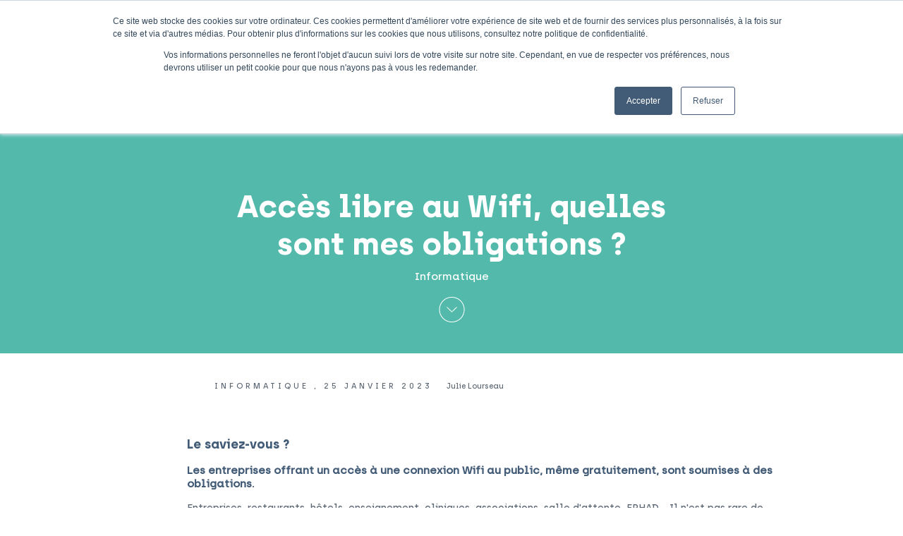

--- FILE ---
content_type: text/html; charset=UTF-8
request_url: https://blog.insitu.fr/free-wifi
body_size: 8287
content:
<!doctype html><!--[if lt IE 7]> <html class="no-js lt-ie9 lt-ie8 lt-ie7" lang="fr-fr" > <![endif]--><!--[if IE 7]>    <html class="no-js lt-ie9 lt-ie8" lang="fr-fr" >        <![endif]--><!--[if IE 8]>    <html class="no-js lt-ie9" lang="fr-fr" >               <![endif]--><!--[if gt IE 8]><!--><html class="no-js" lang="fr-fr"><!--<![endif]--><head>
    <meta charset="utf-8">
    <meta http-equiv="X-UA-Compatible" content="IE=edge,chrome=1">
    <meta name="author" content="Julie Lourseau">
    <meta name="description" content="Les entreprises offrant un accès à une connexion Wifi au public, même gratuitement, sont soumises à des obligations.
">
    <meta name="generator" content="HubSpot">
    <title>Accès libre au Wifi, quelles sont mes obligations ?</title>
    <link rel="shortcut icon" href="https://blog.insitu.fr/hubfs/INSITU_LOGO_signature-1.png">
    
<meta name="viewport" content="width=device-width, initial-scale=1">

    <script src="/hs/hsstatic/jquery-libs/static-1.1/jquery/jquery-1.7.1.js"></script>
<script>hsjQuery = window['jQuery'];</script>
    <meta property="og:description" content="Les entreprises offrant un accès à une connexion Wifi au public, même gratuitement, sont soumises à des obligations.
">
    <meta property="og:title" content="Accès libre au Wifi, quelles sont mes obligations ?">
    <meta name="twitter:description" content="Les entreprises offrant un accès à une connexion Wifi au public, même gratuitement, sont soumises à des obligations.
">
    <meta name="twitter:title" content="Accès libre au Wifi, quelles sont mes obligations ?">

    

    
    <style>
a.cta_button{-moz-box-sizing:content-box !important;-webkit-box-sizing:content-box !important;box-sizing:content-box !important;vertical-align:middle}.hs-breadcrumb-menu{list-style-type:none;margin:0px 0px 0px 0px;padding:0px 0px 0px 0px}.hs-breadcrumb-menu-item{float:left;padding:10px 0px 10px 10px}.hs-breadcrumb-menu-divider:before{content:'›';padding-left:10px}.hs-featured-image-link{border:0}.hs-featured-image{float:right;margin:0 0 20px 20px;max-width:50%}@media (max-width: 568px){.hs-featured-image{float:none;margin:0;width:100%;max-width:100%}}.hs-screen-reader-text{clip:rect(1px, 1px, 1px, 1px);height:1px;overflow:hidden;position:absolute !important;width:1px}
</style>

<link rel="stylesheet" href="/hs/hsstatic/AsyncSupport/static-1.501/sass/comments_listing_asset.css">
    <script type="application/ld+json">
{
  "mainEntityOfPage" : {
    "@type" : "WebPage",
    "@id" : "https://blog.insitu.fr/free-wifi"
  },
  "author" : {
    "name" : "Julie Lourseau",
    "url" : "https://blog.insitu.fr/author/julie-lourseau",
    "@type" : "Person"
  },
  "headline" : "Accès libre au Wifi, quelles sont mes obligations ?",
  "datePublished" : "2023-01-25T16:40:00.000Z",
  "dateModified" : "2023-01-26T16:40:58.509Z",
  "publisher" : {
    "name" : "insitu",
    "logo" : {
      "url" : "https://5907328.fs1.hubspotusercontent-na1.net/hubfs/5907328/logo%20web%20avec%20base.png",
      "@type" : "ImageObject"
    },
    "@type" : "Organization"
  },
  "@context" : "https://schema.org",
  "@type" : "BlogPosting",
  "image" : [ "https://5907328.fs1.hubspotusercontent-na1.net/hubfs/5907328/it_IT.jpg" ]
}
</script>


    
<!--  Added by GoogleAnalytics integration -->
<script>
var _hsp = window._hsp = window._hsp || [];
_hsp.push(['addPrivacyConsentListener', function(consent) { if (consent.allowed || (consent.categories && consent.categories.analytics)) {
  (function(i,s,o,g,r,a,m){i['GoogleAnalyticsObject']=r;i[r]=i[r]||function(){
  (i[r].q=i[r].q||[]).push(arguments)},i[r].l=1*new Date();a=s.createElement(o),
  m=s.getElementsByTagName(o)[0];a.async=1;a.src=g;m.parentNode.insertBefore(a,m)
})(window,document,'script','//www.google-analytics.com/analytics.js','ga');
  ga('create','UA-53750359-1','auto');
  ga('send','pageview');
}}]);
</script>

<!-- /Added by GoogleAnalytics integration -->

<!--  Added by GoogleAnalytics4 integration -->
<script>
var _hsp = window._hsp = window._hsp || [];
window.dataLayer = window.dataLayer || [];
function gtag(){dataLayer.push(arguments);}

var useGoogleConsentModeV2 = true;
var waitForUpdateMillis = 1000;


if (!window._hsGoogleConsentRunOnce) {
  window._hsGoogleConsentRunOnce = true;

  gtag('consent', 'default', {
    'ad_storage': 'denied',
    'analytics_storage': 'denied',
    'ad_user_data': 'denied',
    'ad_personalization': 'denied',
    'wait_for_update': waitForUpdateMillis
  });

  if (useGoogleConsentModeV2) {
    _hsp.push(['useGoogleConsentModeV2'])
  } else {
    _hsp.push(['addPrivacyConsentListener', function(consent){
      var hasAnalyticsConsent = consent && (consent.allowed || (consent.categories && consent.categories.analytics));
      var hasAdsConsent = consent && (consent.allowed || (consent.categories && consent.categories.advertisement));

      gtag('consent', 'update', {
        'ad_storage': hasAdsConsent ? 'granted' : 'denied',
        'analytics_storage': hasAnalyticsConsent ? 'granted' : 'denied',
        'ad_user_data': hasAdsConsent ? 'granted' : 'denied',
        'ad_personalization': hasAdsConsent ? 'granted' : 'denied'
      });
    }]);
  }
}

gtag('js', new Date());
gtag('set', 'developer_id.dZTQ1Zm', true);
gtag('config', 'G-R9CKKDMXW0');
</script>
<script async src="https://www.googletagmanager.com/gtag/js?id=G-R9CKKDMXW0"></script>

<!-- /Added by GoogleAnalytics4 integration -->



<link rel="amphtml" href="https://blog.insitu.fr/free-wifi?hs_amp=true">

<meta property="og:image" content="https://blog.insitu.fr/hubfs/it_IT.jpg">
<meta property="og:image:width" content="300">
<meta property="og:image:height" content="175">

<meta name="twitter:image" content="https://blog.insitu.fr/hubfs/it_IT.jpg">


<meta property="og:url" content="https://blog.insitu.fr/free-wifi">
<meta name="twitter:card" content="summary_large_image">

<link rel="canonical" href="https://blog.insitu.fr/free-wifi">

<meta property="og:type" content="article">
<link rel="alternate" type="application/rss+xml" href="https://blog.insitu.fr/rss.xml">
<meta name="twitter:domain" content="blog.insitu.fr">
<script src="//platform.linkedin.com/in.js" type="text/javascript">
    lang: fr_FR
</script>

<meta http-equiv="content-language" content="fr-fr">
<link rel="stylesheet" href="//7052064.fs1.hubspotusercontent-na1.net/hubfs/7052064/hub_generated/template_assets/DEFAULT_ASSET/1767118704405/template_layout.min.css">


<link rel="stylesheet" href="https://blog.insitu.fr/hubfs/hub_generated/template_assets/1/11105040735/1741941200942/template_Insitu_July2019-style.min.css">




</head>
<body class="blog   hs-content-id-100022349578 hs-blog-post hs-blog-id-10850905149" style="">
    <div class="header-container-wrapper">
    <div class="header-container container-fluid">

<div class="row-fluid-wrapper row-depth-1 row-number-1 ">
<div class="row-fluid ">
<div class="span12 widget-span widget-type-global_group " style="" data-widget-type="global_group" data-x="0" data-w="12">
<div class="" data-global-widget-path="generated_global_groups/11105040736.html"><div class="row-fluid-wrapper row-depth-1 row-number-1 ">
<div class="row-fluid ">
<div class="span12 widget-span widget-type-cell cm-header-outer" style="" data-widget-type="cell" data-x="0" data-w="12">

<div class="row-fluid-wrapper row-depth-1 row-number-2 ">
<div class="row-fluid ">
<div class="span4 widget-span widget-type-cell cm-logo-wrap" style="" data-widget-type="cell" data-x="0" data-w="4">

<div class="row-fluid-wrapper row-depth-1 row-number-3 ">
<div class="row-fluid ">
<div class="span12 widget-span widget-type-custom_widget " style="" data-widget-type="custom_widget" data-x="0" data-w="12">
<div id="hs_cos_wrapper_module_156274996871169" class="hs_cos_wrapper hs_cos_wrapper_widget hs_cos_wrapper_type_module" style="" data-hs-cos-general-type="widget" data-hs-cos-type="module"><div class="custom-logo">
  <div class="logo-color"></div>
  <div class="custom-logo-inner">
    
    
    <a href="https://www.insitu.fr/">
    </a>
  </div>
  <div class="logo-bg" style="background-image:url('https://blog.insitu.fr/hubfs/Insitu_July2019/Images/download.svg');"></div>
</div></div>

</div><!--end widget-span -->
</div><!--end row-->
</div><!--end row-wrapper -->

</div><!--end widget-span -->
<div class="span8 widget-span widget-type-custom_widget custom-menu-primary desktop" style="" data-widget-type="custom_widget" data-x="4" data-w="8">
<div id="hs_cos_wrapper_module_151811933987828" class="hs_cos_wrapper hs_cos_wrapper_widget hs_cos_wrapper_type_module widget-type-menu" style="" data-hs-cos-general-type="widget" data-hs-cos-type="module">
<span id="hs_cos_wrapper_module_151811933987828_" class="hs_cos_wrapper hs_cos_wrapper_widget hs_cos_wrapper_type_menu" style="" data-hs-cos-general-type="widget" data-hs-cos-type="menu"><div id="hs_menu_wrapper_module_151811933987828_" class="hs-menu-wrapper active-branch flyouts hs-menu-flow-horizontal" role="navigation" data-sitemap-name="default" data-menu-id="11119511999" aria-label="Navigation Menu">
 <ul role="menu">
  <li class="hs-menu-item hs-menu-depth-1 hs-item-has-children" role="none"><a href="https://insitu.fr/" aria-haspopup="true" aria-expanded="false" role="menuitem">insitu</a>
   <ul role="menu" class="hs-menu-children-wrapper">
    <li class="hs-menu-item hs-menu-depth-2" role="none"><a href="https://insitu.fr/insitu/qui-sommes-nous/" role="menuitem">Qui sommes-nous ? </a></li>
    <li class="hs-menu-item hs-menu-depth-2" role="none"><a href="https://insitu.fr/insitu/contactez-nous/" role="menuitem">Nous Contacter</a></li>
   </ul></li>
  <li class="hs-menu-item hs-menu-depth-1 hs-item-has-children" role="none"><a href="javascript:;" aria-haspopup="true" aria-expanded="false" role="menuitem">Nos solutions</a>
   <ul role="menu" class="hs-menu-children-wrapper">
    <li class="hs-menu-item hs-menu-depth-2" role="none"><a href="https://insitu.fr/temps-partage/" role="menuitem">Temps Partagé</a></li>
    <li class="hs-menu-item hs-menu-depth-2" role="none"><a href="https://insitu.fr/nos-solutions/offre-mission/" role="menuitem">Mission</a></li>
    <li class="hs-menu-item hs-menu-depth-2" role="none"><a href="https://insitu.fr/nos-solutions/" role="menuitem">Quelle solution pour vous ?</a></li>
   </ul></li>
  <li class="hs-menu-item hs-menu-depth-1 hs-item-has-children" role="none"><a href="javascript:;" aria-haspopup="true" aria-expanded="false" role="menuitem">Nos Talents</a>
   <ul role="menu" class="hs-menu-children-wrapper">
    <li class="hs-menu-item hs-menu-depth-2" role="none"><a href="https://insitu.fr/nos-experts/nos-talents-informatique/" role="menuitem">Informatique</a></li>
    <li class="hs-menu-item hs-menu-depth-2" role="none"><a href="https://insitu.fr/nos-experts/nos-talents-qhse/" role="menuitem">QHSE</a></li>
    <li class="hs-menu-item hs-menu-depth-2" role="none"><a href="https://insitu.fr/nos-experts/nos-talents-communication/" role="menuitem">Communication</a></li>
    <li class="hs-menu-item hs-menu-depth-2" role="none"><a href="https://insitu.fr/nos-experts/nos-talents-rh/" role="menuitem">Ressources Humaines</a></li>
    <li class="hs-menu-item hs-menu-depth-2" role="none"><a href="https://insitu.fr/nos-experts/nos-talents-finance/" role="menuitem">Finance</a></li>
   </ul></li>
  <li class="hs-menu-item hs-menu-depth-1 hs-item-has-children" role="none"><a href="javascript:;" aria-haspopup="true" aria-expanded="false" role="menuitem">Travailler chez insitu</a>
   <ul role="menu" class="hs-menu-children-wrapper">
    <li class="hs-menu-item hs-menu-depth-2" role="none"><a href="https://insitu.taleez.com/" role="menuitem">Nous Rejoindre</a></li>
    <li class="hs-menu-item hs-menu-depth-2" role="none"><a href="https://insitu.taleez.com/" role="menuitem">Nos offres</a></li>
    <li class="hs-menu-item hs-menu-depth-2" role="none"><a href="https://insitu.fr/offre-hybrid/" role="menuitem">L'offre Hybrid'</a></li>
   </ul></li>
 </ul>
</div></span></div>

</div><!--end widget-span -->
</div><!--end row-->
</div><!--end row-wrapper -->

</div><!--end widget-span -->
</div><!--end row-->
</div><!--end row-wrapper -->

<div class="row-fluid-wrapper row-depth-1 row-number-4 ">
<div class="row-fluid ">
<div class="span12 widget-span widget-type-custom_widget custom-menu-primary mobile" style="min-height:0;" data-widget-type="custom_widget" data-x="0" data-w="12">
<div id="hs_cos_wrapper_module_1562755022356482" class="hs_cos_wrapper hs_cos_wrapper_widget hs_cos_wrapper_type_module widget-type-menu" style="" data-hs-cos-general-type="widget" data-hs-cos-type="module">
<span id="hs_cos_wrapper_module_1562755022356482_" class="hs_cos_wrapper hs_cos_wrapper_widget hs_cos_wrapper_type_menu" style="" data-hs-cos-general-type="widget" data-hs-cos-type="menu"><div id="hs_menu_wrapper_module_1562755022356482_" class="hs-menu-wrapper active-branch flyouts hs-menu-flow-horizontal" role="navigation" data-sitemap-name="default" data-menu-id="11119511999" aria-label="Navigation Menu">
 <ul role="menu">
  <li class="hs-menu-item hs-menu-depth-1 hs-item-has-children" role="none"><a href="https://insitu.fr/" aria-haspopup="true" aria-expanded="false" role="menuitem">insitu</a>
   <ul role="menu" class="hs-menu-children-wrapper">
    <li class="hs-menu-item hs-menu-depth-2" role="none"><a href="https://insitu.fr/insitu/qui-sommes-nous/" role="menuitem">Qui sommes-nous ? </a></li>
    <li class="hs-menu-item hs-menu-depth-2" role="none"><a href="https://insitu.fr/insitu/contactez-nous/" role="menuitem">Nous Contacter</a></li>
   </ul></li>
  <li class="hs-menu-item hs-menu-depth-1 hs-item-has-children" role="none"><a href="javascript:;" aria-haspopup="true" aria-expanded="false" role="menuitem">Nos solutions</a>
   <ul role="menu" class="hs-menu-children-wrapper">
    <li class="hs-menu-item hs-menu-depth-2" role="none"><a href="https://insitu.fr/temps-partage/" role="menuitem">Temps Partagé</a></li>
    <li class="hs-menu-item hs-menu-depth-2" role="none"><a href="https://insitu.fr/nos-solutions/offre-mission/" role="menuitem">Mission</a></li>
    <li class="hs-menu-item hs-menu-depth-2" role="none"><a href="https://insitu.fr/nos-solutions/" role="menuitem">Quelle solution pour vous ?</a></li>
   </ul></li>
  <li class="hs-menu-item hs-menu-depth-1 hs-item-has-children" role="none"><a href="javascript:;" aria-haspopup="true" aria-expanded="false" role="menuitem">Nos Talents</a>
   <ul role="menu" class="hs-menu-children-wrapper">
    <li class="hs-menu-item hs-menu-depth-2" role="none"><a href="https://insitu.fr/nos-experts/nos-talents-informatique/" role="menuitem">Informatique</a></li>
    <li class="hs-menu-item hs-menu-depth-2" role="none"><a href="https://insitu.fr/nos-experts/nos-talents-qhse/" role="menuitem">QHSE</a></li>
    <li class="hs-menu-item hs-menu-depth-2" role="none"><a href="https://insitu.fr/nos-experts/nos-talents-communication/" role="menuitem">Communication</a></li>
    <li class="hs-menu-item hs-menu-depth-2" role="none"><a href="https://insitu.fr/nos-experts/nos-talents-rh/" role="menuitem">Ressources Humaines</a></li>
    <li class="hs-menu-item hs-menu-depth-2" role="none"><a href="https://insitu.fr/nos-experts/nos-talents-finance/" role="menuitem">Finance</a></li>
   </ul></li>
  <li class="hs-menu-item hs-menu-depth-1 hs-item-has-children" role="none"><a href="javascript:;" aria-haspopup="true" aria-expanded="false" role="menuitem">Travailler chez insitu</a>
   <ul role="menu" class="hs-menu-children-wrapper">
    <li class="hs-menu-item hs-menu-depth-2" role="none"><a href="https://insitu.taleez.com/" role="menuitem">Nous Rejoindre</a></li>
    <li class="hs-menu-item hs-menu-depth-2" role="none"><a href="https://insitu.taleez.com/" role="menuitem">Nos offres</a></li>
    <li class="hs-menu-item hs-menu-depth-2" role="none"><a href="https://insitu.fr/offre-hybrid/" role="menuitem">L'offre Hybrid'</a></li>
   </ul></li>
 </ul>
</div></span></div>

</div><!--end widget-span -->
</div><!--end row-->
</div><!--end row-wrapper -->
</div>
</div><!--end widget-span -->
</div><!--end row-->
</div><!--end row-wrapper -->

    </div><!--end header -->
</div><!--end header wrapper -->

<div class="body-container-wrapper">
    <div class="body-container container-fluid">

<div class="row-fluid-wrapper row-depth-1 row-number-1 ">
<div class="row-fluid ">
<div class="span12 widget-span widget-type-custom_widget " style="" data-widget-type="custom_widget" data-x="0" data-w="12">
<div id="hs_cos_wrapper_module_156380642534881" class="hs_cos_wrapper hs_cos_wrapper_widget hs_cos_wrapper_type_module" style="" data-hs-cos-general-type="widget" data-hs-cos-type="module">
<div class="custom-banner-area" style="background-color: rgba(83, 186, 171,1.0);">
  
  <div class="banner-content">
    <h1>Accès libre au Wifi, quelles sont mes obligations ?</h1>
    <p>Informatique</p>
  </div>
  <a href="#next" class="btn-next-section"></a>
   <div id="next"></div>
</div>
</div>

</div><!--end widget-span -->
</div><!--end row-->
</div><!--end row-wrapper -->

<div class="row-fluid-wrapper row-depth-1 row-number-2 ">
<div class="row-fluid ">
<div class="span12 widget-span widget-type-cell page-center content-wrapper" style="" data-widget-type="cell" data-x="0" data-w="12">

<div class="row-fluid-wrapper row-depth-1 row-number-3 ">
<div class="row-fluid ">
<div class="span1 widget-span widget-type-custom_widget " style="" data-widget-type="custom_widget" data-x="0" data-w="1">
<div id="hs_cos_wrapper_module_156380550485627" class="hs_cos_wrapper hs_cos_wrapper_widget hs_cos_wrapper_type_module widget-type-social_sharing" style="" data-hs-cos-general-type="widget" data-hs-cos-type="module">






<div class="hs_cos_wrapper hs_cos_wrapper_widget hs_cos_wrapper_type_social_sharing" data-hs-cos-general-type="widget" data-hs-cos-type="social_sharing">
  
  
  

  
  
  

  
  
  

  
  
  

  
  
  

</div></div>

</div><!--end widget-span -->
<div class="span11 widget-span widget-type-cell blog-content" style="" data-widget-type="cell" data-x="1" data-w="11">

<div class="row-fluid-wrapper row-depth-1 row-number-4 ">
<div class="row-fluid ">
<div class="span12 widget-span widget-type-custom_widget " style="" data-widget-type="custom_widget" data-x="0" data-w="12">
<div id="hs_cos_wrapper_module_1523032069834331" class="hs_cos_wrapper hs_cos_wrapper_widget hs_cos_wrapper_type_module widget-type-blog_content" style="" data-hs-cos-general-type="widget" data-hs-cos-type="module">
    <div class="section-author">
<div class="section-author--content">
<div class="section-author--date">
Informatique
, 25 janvier 2023
</div>
<div class="section-author--author">
Julie Lourseau
</div>
</div>
</div>
<div class="blog-section">
<div class="blog-post-wrapper cell-wrapper">
<div class="section post-body">
<span id="hs_cos_wrapper_post_body" class="hs_cos_wrapper hs_cos_wrapper_meta_field hs_cos_wrapper_type_rich_text" style="" data-hs-cos-general-type="meta_field" data-hs-cos-type="rich_text"><h2 style="font-size: 18px;"><span style="color: #425b76;">Le saviez-vous ?</span></h2>
<p style="font-weight: bold;"><span style="color: #425b76;">Les entreprises offrant un accès à une connexion Wifi au public, même gratuitement, sont soumises à des obligations.</span></p>
<p><!--more--></p>
<p style="font-size: 14px; line-height: 1.5;">Entreprises, restaurants, hôtels, enseignement, cliniques, associations, salle d'attente, EPHAD… Il n'est pas rare de trouver un accès Wifi gratuit ou payant dans ces établissements. En fournissant ce service, les structures deviennent aux yeux de la législation, des fournisseurs d'accès à Internet.</p>
<p style="font-size: 14px; line-height: 1.5;">Plus que la sécurisation technique, ces entreprises ont alors des obligations légales vis à vis des données utilisateurs et du réseau lui-même.&nbsp;</p>
<h2 style="font-size: 16px; font-weight: bold;"><span style="color: #53baab;">Qu'est-ce que je risque si je ne respecte pas mes obligations ?</span></h2>
<p style="font-size: 14px; line-height: 1.25;">Dans le cas où vous ne respecteriez pas le cadre réglementaire, c'est la responsabilité du gérant qui est alors engagée. Elle peut être pénalement sanctionnée jusqu'à 300 000 € d'amende et 5 ans d'emprisonnement.</p>
<h2 style="font-size: 16px; font-weight: bold;"><span style="color: #53baab;">Quelles sont les obligations ?</span></h2>
<p style="font-size: 14px;">L'entreprise qui met à disposition un réseau Wifi doit s'assurer de conserver un certain nombre d'informations.</p>
<p style="font-size: 14px;">Il est également nécessaire de mettre en place une passerelle d'identification permettant d'identifier les utilisateurs de votre réseaux Wifi. (a minima une adresse email valide).</p>
<p style="font-size: 14px;">Enfin, des moyens de filtrage doivent être mis en œuvre et une personne en internet responsable de ce traitement.</p>
<p style="font-size: 14px;">&nbsp;</p>
<h2 style="font-size: 16px; font-weight: bold;"><span style="color: #53baab;">Quelles données doivent être conservées ?</span></h2>
<ul>
<li><span style="color: #53baab;"><span style="font-size: 14px; color: #5b6673;">Les informations d’identification de l’utilisateur</span></span></li>
<li><span style="color: #53baab;"><span style="font-size: 14px; color: #5b6673;">Les informations sur les équipements et terminaux utilisés pour la connexion</span></span></li>
<li><span style="color: #53baab;"><span style="font-size: 14px; color: #5b6673;">Les caractéristiques techniques et la date, l'heure et la durée de chaque communication</span></span></li>
<li><span style="color: #53baab;"><span style="font-size: 14px; color: #5b6673;">Les données relatives aux services complémentaires demandés ou utilisés et leurs fournisseurs</span></span></li>
<li><span style="color: #53baab;"><span style="font-size: 14px; color: #5b6673;">Les informations susceptibles d’identifier le ou les destinataires de la communication</span></span><br><span style="color: #53baab;"></span></li>
</ul>
<p><span style="color: #53baab;"><span style="font-size: 14px; color: #5b6673;">Par contre ne doivent pas être conservées, le contenu des échanges ou les informations consultées.</span></span></p>
<p><span style="color: #53baab;"><span style="font-size: 14px; color: #5b6673;">Ces informations doivent être conservées 1 an.</span></span></p>
<h2 style="font-size: 16px; font-weight: bold;"><span style="color: #53baab;">Qui peut exploiter ces données ?</span></h2>
<p style="font-size: 14px;">Seules des personnes habilitées peuvent demander à avoir accès à ces données :</p>
<ul>
<li style="font-size: 14px;">Un officier de police judiciaire au cours d’une enquête</li>
<li style="font-size: 14px;">Le Procureur de la République ou un officier de police judiciaire sur autorisation du procureur et au cours d’une enquête préliminaire</li>
<li style="font-size: 14px;">Un juge d’instruction ou l’officier de police judiciaire</li>
<li style="font-size: 14px;">Des agents individuellement habilités des services de police et de gendarmerie, spécialisés dans la prévention des actes de terrorisme</li>
</ul>
<p><span style="color: #53baab; font-family: archia-bold-webfont, Verdana, sans-serif; font-size: 16px; font-weight: bold; background-color: transparent;">Information utile : </span><span style="font-size: 14px; font-weight: bold; text-align: justify; background-color: transparent;">Depuis le 1er janvier 2023, les EPHAD et résidences autonomies sont tenues de fournir une prestation socle comprenant l'accès à internet dans les chambres et espaces communs.</span></p>
<p style="font-size: 14px; text-align: justify; line-height: 1.5;">&nbsp;</p>
<p style="font-size: 14px; text-align: justify; line-height: 1.5;">Sujet technique et complexe, l'accès à votre réseau Wifi recèle de nombreux points de sécurité que seul un Administrateur Réseaux et Système expérimenté pourra lever.</p>
<p style="font-size: 14px; text-align: justify; line-height: 1.5;">Nous savons que vous n'avez pas besoin d'une ressource à temps plein sur ce projet ou même sur la gestion de votre SI. C'est pour cela qu'insitu vous propose du sur-mesure. Un collaborateur expérimenté (opérationnel rapidement) qui intervient dans vos locaux sur le temps dont vous avez besoin, 1,2 ou 3 jours par semaine.</p>
<p style="font-size: 14px; text-align: justify;">Pour vous faire accompagner par un Administrateur réseaux et systèmes, contactez-nous par email à <a href="mailto:contact@insitu.fr">contact@insitu.fr</a> ou demandez à être <a href="https://share.hsforms.com/12d5eOR5QQq6_p_XAkeN0DQ3im4g" rel="noopener" target="_blank" style="font-weight: bold; text-decoration: underline;">rappelé ici en cliquant ici : <span style="color: #385ca7;">rappelez-moi !</span></a></p>
<p style="font-size: 14px; text-align: justify;">&nbsp;</p>
<p style="font-size: 20px; line-height: 1.25; font-weight: bold; text-align: center;"><!--HubSpot Call-to-Action Code --><span class="hs-cta-wrapper" id="hs-cta-wrapper-09aa670a-edad-4d66-93b1-a8c9957deedf"><span class="hs-cta-node hs-cta-09aa670a-edad-4d66-93b1-a8c9957deedf" id="hs-cta-09aa670a-edad-4d66-93b1-a8c9957deedf"><!--[if lte IE 8]><div id="hs-cta-ie-element"></div><![endif]--><a href="https://cta-redirect.hubspot.com/cta/redirect/5907328/09aa670a-edad-4d66-93b1-a8c9957deedf" target="_blank" rel="noopener"><img class="hs-cta-img" id="hs-cta-img-09aa670a-edad-4d66-93b1-a8c9957deedf" style="border-width:0px;" src="https://no-cache.hubspot.com/cta/default/5907328/09aa670a-edad-4d66-93b1-a8c9957deedf.png" alt="Contactez-Nous"></a></span><script charset="utf-8" src="/hs/cta/cta/current.js"></script><script type="text/javascript"> hbspt.cta._relativeUrls=true;hbspt.cta.load(5907328, '09aa670a-edad-4d66-93b1-a8c9957deedf', {"useNewLoader":"true","region":"na1"}); </script></span><!-- end HubSpot Call-to-Action Code --></p></span>
</div>
</div>
</div>
<!-- Optional: Blog Author Bio Box -->
</div>

</div><!--end widget-span -->
</div><!--end row-->
</div><!--end row-wrapper -->

<div class="row-fluid-wrapper row-depth-1 row-number-5 ">
<div class="row-fluid ">
<div class="span12 widget-span widget-type-custom_widget " style="" data-widget-type="custom_widget" data-x="0" data-w="12">
<div id="hs_cos_wrapper_module_1523032063950328" class="hs_cos_wrapper hs_cos_wrapper_widget hs_cos_wrapper_type_module widget-type-blog_comments" style="" data-hs-cos-general-type="widget" data-hs-cos-type="module"><span id="hs_cos_wrapper_module_1523032063950328_blog_comments" class="hs_cos_wrapper hs_cos_wrapper_widget hs_cos_wrapper_type_blog_comments" style="" data-hs-cos-general-type="widget" data-hs-cos-type="blog_comments">
<div class="section post-footer">
    <div id="comments-listing" class="new-comments"></div>
    
      <div id="hs_form_target_53d4afda-e98d-426e-8839-22c4a4e6407f"></div>
      
      
      
      
    
</div>

</span></div>

</div><!--end widget-span -->
</div><!--end row-->
</div><!--end row-wrapper -->

</div><!--end widget-span -->
</div><!--end row-->
</div><!--end row-wrapper -->

</div><!--end widget-span -->
</div><!--end row-->
</div><!--end row-wrapper -->

<div class="row-fluid-wrapper row-depth-1 row-number-6 ">
<div class="row-fluid ">
<div class="span12 widget-span widget-type-custom_widget " style="" data-widget-type="custom_widget" data-x="0" data-w="12">
<div id="hs_cos_wrapper_module_15627616731981517" class="hs_cos_wrapper hs_cos_wrapper_widget hs_cos_wrapper_type_module" style="" data-hs-cos-general-type="widget" data-hs-cos-type="module"><div class="recent-post-wrapper">
  <div class="recent-post-wrapper-inner">
    <div class="view-header">
      <h2 class="section-gallery--title">Toute l'Actualité d'insitu</h2>
    </div>
    <div class="recent-post-content">
      
      
      
      
      
        <div class="recent-post-item">
          <a href="https://blog.insitu.fr/comment-va-votre-entreprise">
            <div class="teaser-news--content">
              <div class="teaser-news--title">
                Comment va votre entreprise ?
              </div>
            </div>
          </a>
        </div>
      
      
      
      
        <div class="recent-post-item">
          <a href="https://blog.insitu.fr/charte-informatique">
            <div class="teaser-news--content">
              <div class="teaser-news--title">
                Charte informatique : responsabilisez vos collaborateurs
              </div>
            </div>
          </a>
        </div>
      
      
      
      
        <div class="recent-post-item">
          <a href="https://blog.insitu.fr/qualiopi-financement">
            <div class="teaser-news--content">
              <div class="teaser-news--title">
                Qualiopi
              </div>
            </div>
          </a>
        </div>
      
      
      
      
      
    </div>
  </div>
</div></div>

</div><!--end widget-span -->
</div><!--end row-->
</div><!--end row-wrapper -->

    </div><!--end body -->
</div><!--end body wrapper -->

<div class="footer-container-wrapper">
    <div class="footer-container container-fluid">

<div class="row-fluid-wrapper row-depth-1 row-number-1 ">
<div class="row-fluid ">
<div class="span12 widget-span widget-type-global_group " style="" data-widget-type="global_group" data-x="0" data-w="12">
<div class="" data-global-widget-path="generated_global_groups/11113931292.html"><div class="row-fluid-wrapper row-depth-1 row-number-1 ">
<div class="row-fluid ">
<div class="span12 widget-span widget-type-cell cm-footer-outer" style="" data-widget-type="cell" data-x="0" data-w="12">

<div class="row-fluid-wrapper row-depth-1 row-number-2 ">
<div class="row-fluid ">
<div class="span6 widget-span widget-type-cell footer-social-share" style="" data-widget-type="cell" data-x="0" data-w="6">

<div class="row-fluid-wrapper row-depth-1 row-number-3 ">
<div class="row-fluid ">
<div class="span12 widget-span widget-type-custom_widget " style="" data-widget-type="custom_widget" data-x="0" data-w="12">
<div id="hs_cos_wrapper_module_1562750189123233" class="hs_cos_wrapper hs_cos_wrapper_widget hs_cos_wrapper_type_module" style="" data-hs-cos-general-type="widget" data-hs-cos-type="module"><ul class="menu">
  <li class="menu-item">
    <a href="https://twitter.com/InsituTP" class="community-link twitter" target="_blank" rel="noopener noreferrer">twitter</a>
  </li>
  <li class="menu-item">
    <a href="https://www.facebook.com/insitufrance/" class="community-link facebook" target="_blank" rel="noopener noreferrer">facebook</a>
  </li>
  <li class="menu-item">
    <a href="https://www.linkedin.com/company/insitu-france/?originalSubdomain=fr" class="community-link linkedin" target="_blank" rel="noopener noreferrer">linkedin</a>
  </li>
</ul></div>

</div><!--end widget-span -->
</div><!--end row-->
</div><!--end row-wrapper -->

</div><!--end widget-span -->
<div class="span6 widget-span widget-type-cell footer-copyright-wrap" style="" data-widget-type="cell" data-x="6" data-w="6">

<div class="row-fluid-wrapper row-depth-1 row-number-4 ">
<div class="row-fluid ">
<div class="span6 widget-span widget-type-custom_widget footer-privacy-menu" style="" data-widget-type="custom_widget" data-x="0" data-w="6">
<div id="hs_cos_wrapper_module_1562750213939295" class="hs_cos_wrapper hs_cos_wrapper_widget hs_cos_wrapper_type_module widget-type-simple_menu" style="" data-hs-cos-general-type="widget" data-hs-cos-type="module"><span id="hs_cos_wrapper_module_1562750213939295_" class="hs_cos_wrapper hs_cos_wrapper_widget hs_cos_wrapper_type_simple_menu" style="" data-hs-cos-general-type="widget" data-hs-cos-type="simple_menu"><div id="hs_menu_wrapper_module_1562750213939295_" class="hs-menu-wrapper active-branch flyouts hs-menu-flow-horizontal" role="navigation" data-sitemap-name="" data-menu-id="" aria-label="Navigation Menu">
 <ul role="menu">
  <li class="hs-menu-item hs-menu-depth-1" role="none"><a href="https://www.insitu.fr/insitu" role="menuitem" target="_self">Qui sommes-nous ?</a></li>
  <li class="hs-menu-item hs-menu-depth-1" role="none"><a href="https://www.insitu.fr/mentions-legales" role="menuitem" target="_self">Mentions légales</a></li>
  <li class="hs-menu-item hs-menu-depth-1" role="none"><a href="https://www.insitu.fr/nous-contacter" role="menuitem" target="_self">Contact</a></li>
 </ul>
</div></span></div>

</div><!--end widget-span -->
<div class="span6 widget-span widget-type-custom_widget copyright" style="" data-widget-type="custom_widget" data-x="6" data-w="6">
<div id="hs_cos_wrapper_module_1562750207574288" class="hs_cos_wrapper hs_cos_wrapper_widget hs_cos_wrapper_type_module widget-type-rich_text" style="" data-hs-cos-general-type="widget" data-hs-cos-type="module"><span id="hs_cos_wrapper_module_1562750207574288_" class="hs_cos_wrapper hs_cos_wrapper_widget hs_cos_wrapper_type_rich_text" style="" data-hs-cos-general-type="widget" data-hs-cos-type="rich_text"><p>© <span>2019</span><span>insitu</span></p></span></div>

</div><!--end widget-span -->
</div><!--end row-->
</div><!--end row-wrapper -->

</div><!--end widget-span -->
</div><!--end row-->
</div><!--end row-wrapper -->

</div><!--end widget-span -->
</div><!--end row-->
</div><!--end row-wrapper -->
</div>
</div><!--end widget-span -->
</div><!--end row-->
</div><!--end row-wrapper -->

    </div><!--end footer -->
</div><!--end footer wrapper -->

    
<!-- HubSpot performance collection script -->
<script defer src="/hs/hsstatic/content-cwv-embed/static-1.1293/embed.js"></script>
<script src="https://blog.insitu.fr/hubfs/hub_generated/template_assets/1/11114168341/1741941201984/template_Insitu_July2019-main.js"></script>
<script>
var hsVars = hsVars || {}; hsVars['language'] = 'fr-fr';
</script>

<script src="/hs/hsstatic/cos-i18n/static-1.53/bundles/project.js"></script>
<script src="/hs/hsstatic/keyboard-accessible-menu-flyouts/static-1.17/bundles/project.js"></script>
<script src="https://blog.insitu.fr/hubfs/hub_generated/module_assets/1/11121123403/1741995233829/module_Banner_Area_-_Insitu_July2019.min.js"></script>
<script src="/hs/hsstatic/AsyncSupport/static-1.501/js/comment_listing_asset.js"></script>
<script>
  function hsOnReadyPopulateCommentsFeed() {
    var options = {
      commentsUrl: "https://api-na1.hubapi.com/comments/v3/comments/thread/public?portalId=5907328&offset=0&limit=10000&contentId=100022349578&collectionId=10850905149",
      maxThreadDepth: 1,
      showForm: true,
      
      skipAssociateContactReason: 'blogComment',
      disableContactPromotion: true,
      
      target: "hs_form_target_53d4afda-e98d-426e-8839-22c4a4e6407f",
      replyTo: "Répondre à <em>{{user}}</em>",
      replyingTo: "Répondre à {{user}}"
    };
    window.hsPopulateCommentsFeed(options);
  }

  if (document.readyState === "complete" ||
      (document.readyState !== "loading" && !document.documentElement.doScroll)
  ) {
    hsOnReadyPopulateCommentsFeed();
  } else {
    document.addEventListener("DOMContentLoaded", hsOnReadyPopulateCommentsFeed);
  }

</script>


          <!--[if lte IE 8]>
          <script charset="utf-8" src="https://js.hsforms.net/forms/v2-legacy.js"></script>
          <![endif]-->
      
<script data-hs-allowed="true" src="/_hcms/forms/v2.js"></script>

        <script data-hs-allowed="true">
            hbspt.forms.create({
                portalId: '5907328',
                formId: '53d4afda-e98d-426e-8839-22c4a4e6407f',
                pageId: '100022349578',
                region: 'na1',
                pageName: "Acc\u00E8s libre au Wifi, quelles sont mes obligations ?",
                contentType: 'blog-post',
                
                formsBaseUrl: '/_hcms/forms/',
                
                
                
                css: '',
                target: "#hs_form_target_53d4afda-e98d-426e-8839-22c4a4e6407f",
                type: 'BLOG_COMMENT',
                
                submitButtonClass: 'hs-button primary',
                formInstanceId: '9673',
                getExtraMetaDataBeforeSubmit: window.hsPopulateCommentFormGetExtraMetaDataBeforeSubmit
            });

            window.addEventListener('message', function(event) {
              var origin = event.origin; var data = event.data;
              if ((origin != null && (origin === 'null' || document.location.href.toLowerCase().indexOf(origin.toLowerCase()) === 0)) && data !== null && data.type === 'hsFormCallback' && data.id == '53d4afda-e98d-426e-8839-22c4a4e6407f') {
                if (data.eventName === 'onFormReady') {
                  window.hsPopulateCommentFormOnFormReady({
                    successMessage: "Your comment has been received.",
                    target: "#hs_form_target_53d4afda-e98d-426e-8839-22c4a4e6407f"
                  });
                } else if (data.eventName === 'onFormSubmitted') {
                  window.hsPopulateCommentFormOnFormSubmitted();
                }
              }
            });
        </script>
      

<!-- Start of HubSpot Analytics Code -->
<script type="text/javascript">
var _hsq = _hsq || [];
_hsq.push(["setContentType", "blog-post"]);
_hsq.push(["setCanonicalUrl", "https:\/\/blog.insitu.fr\/free-wifi"]);
_hsq.push(["setPageId", "100022349578"]);
_hsq.push(["setContentMetadata", {
    "contentPageId": 100022349578,
    "legacyPageId": "100022349578",
    "contentFolderId": null,
    "contentGroupId": 10850905149,
    "abTestId": null,
    "languageVariantId": 100022349578,
    "languageCode": "fr-fr",
    
    
}]);
</script>

<script type="text/javascript" id="hs-script-loader" async defer src="/hs/scriptloader/5907328.js"></script>
<!-- End of HubSpot Analytics Code -->


<script type="text/javascript">
var hsVars = {
    render_id: "e4f9a38f-c4f9-4465-ab8d-819eb603cef3",
    ticks: 1767476050533,
    page_id: 100022349578,
    
    content_group_id: 10850905149,
    portal_id: 5907328,
    app_hs_base_url: "https://app.hubspot.com",
    cp_hs_base_url: "https://cp.hubspot.com",
    language: "fr-fr",
    analytics_page_type: "blog-post",
    scp_content_type: "",
    
    analytics_page_id: "100022349578",
    category_id: 3,
    folder_id: 0,
    is_hubspot_user: false
}
</script>


<script defer src="/hs/hsstatic/HubspotToolsMenu/static-1.432/js/index.js"></script>



<div id="fb-root"></div>
  <script>(function(d, s, id) {
  var js, fjs = d.getElementsByTagName(s)[0];
  if (d.getElementById(id)) return;
  js = d.createElement(s); js.id = id;
  js.src = "//connect.facebook.net/fr_FR/sdk.js#xfbml=1&version=v3.0";
  fjs.parentNode.insertBefore(js, fjs);
 }(document, 'script', 'facebook-jssdk'));</script> <script>!function(d,s,id){var js,fjs=d.getElementsByTagName(s)[0];if(!d.getElementById(id)){js=d.createElement(s);js.id=id;js.src="https://platform.twitter.com/widgets.js";fjs.parentNode.insertBefore(js,fjs);}}(document,"script","twitter-wjs");</script>
 


    
    <!-- Generated by the HubSpot Template Builder - template version 1.03 -->

</body></html>

--- FILE ---
content_type: text/html; charset=utf-8
request_url: https://www.google.com/recaptcha/enterprise/anchor?ar=1&k=6LdGZJsoAAAAAIwMJHRwqiAHA6A_6ZP6bTYpbgSX&co=aHR0cHM6Ly9ibG9nLmluc2l0dS5mcjo0NDM.&hl=en&v=PoyoqOPhxBO7pBk68S4YbpHZ&size=invisible&badge=inline&anchor-ms=20000&execute-ms=30000&cb=2ddkqnflpoct
body_size: 48557
content:
<!DOCTYPE HTML><html dir="ltr" lang="en"><head><meta http-equiv="Content-Type" content="text/html; charset=UTF-8">
<meta http-equiv="X-UA-Compatible" content="IE=edge">
<title>reCAPTCHA</title>
<style type="text/css">
/* cyrillic-ext */
@font-face {
  font-family: 'Roboto';
  font-style: normal;
  font-weight: 400;
  font-stretch: 100%;
  src: url(//fonts.gstatic.com/s/roboto/v48/KFO7CnqEu92Fr1ME7kSn66aGLdTylUAMa3GUBHMdazTgWw.woff2) format('woff2');
  unicode-range: U+0460-052F, U+1C80-1C8A, U+20B4, U+2DE0-2DFF, U+A640-A69F, U+FE2E-FE2F;
}
/* cyrillic */
@font-face {
  font-family: 'Roboto';
  font-style: normal;
  font-weight: 400;
  font-stretch: 100%;
  src: url(//fonts.gstatic.com/s/roboto/v48/KFO7CnqEu92Fr1ME7kSn66aGLdTylUAMa3iUBHMdazTgWw.woff2) format('woff2');
  unicode-range: U+0301, U+0400-045F, U+0490-0491, U+04B0-04B1, U+2116;
}
/* greek-ext */
@font-face {
  font-family: 'Roboto';
  font-style: normal;
  font-weight: 400;
  font-stretch: 100%;
  src: url(//fonts.gstatic.com/s/roboto/v48/KFO7CnqEu92Fr1ME7kSn66aGLdTylUAMa3CUBHMdazTgWw.woff2) format('woff2');
  unicode-range: U+1F00-1FFF;
}
/* greek */
@font-face {
  font-family: 'Roboto';
  font-style: normal;
  font-weight: 400;
  font-stretch: 100%;
  src: url(//fonts.gstatic.com/s/roboto/v48/KFO7CnqEu92Fr1ME7kSn66aGLdTylUAMa3-UBHMdazTgWw.woff2) format('woff2');
  unicode-range: U+0370-0377, U+037A-037F, U+0384-038A, U+038C, U+038E-03A1, U+03A3-03FF;
}
/* math */
@font-face {
  font-family: 'Roboto';
  font-style: normal;
  font-weight: 400;
  font-stretch: 100%;
  src: url(//fonts.gstatic.com/s/roboto/v48/KFO7CnqEu92Fr1ME7kSn66aGLdTylUAMawCUBHMdazTgWw.woff2) format('woff2');
  unicode-range: U+0302-0303, U+0305, U+0307-0308, U+0310, U+0312, U+0315, U+031A, U+0326-0327, U+032C, U+032F-0330, U+0332-0333, U+0338, U+033A, U+0346, U+034D, U+0391-03A1, U+03A3-03A9, U+03B1-03C9, U+03D1, U+03D5-03D6, U+03F0-03F1, U+03F4-03F5, U+2016-2017, U+2034-2038, U+203C, U+2040, U+2043, U+2047, U+2050, U+2057, U+205F, U+2070-2071, U+2074-208E, U+2090-209C, U+20D0-20DC, U+20E1, U+20E5-20EF, U+2100-2112, U+2114-2115, U+2117-2121, U+2123-214F, U+2190, U+2192, U+2194-21AE, U+21B0-21E5, U+21F1-21F2, U+21F4-2211, U+2213-2214, U+2216-22FF, U+2308-230B, U+2310, U+2319, U+231C-2321, U+2336-237A, U+237C, U+2395, U+239B-23B7, U+23D0, U+23DC-23E1, U+2474-2475, U+25AF, U+25B3, U+25B7, U+25BD, U+25C1, U+25CA, U+25CC, U+25FB, U+266D-266F, U+27C0-27FF, U+2900-2AFF, U+2B0E-2B11, U+2B30-2B4C, U+2BFE, U+3030, U+FF5B, U+FF5D, U+1D400-1D7FF, U+1EE00-1EEFF;
}
/* symbols */
@font-face {
  font-family: 'Roboto';
  font-style: normal;
  font-weight: 400;
  font-stretch: 100%;
  src: url(//fonts.gstatic.com/s/roboto/v48/KFO7CnqEu92Fr1ME7kSn66aGLdTylUAMaxKUBHMdazTgWw.woff2) format('woff2');
  unicode-range: U+0001-000C, U+000E-001F, U+007F-009F, U+20DD-20E0, U+20E2-20E4, U+2150-218F, U+2190, U+2192, U+2194-2199, U+21AF, U+21E6-21F0, U+21F3, U+2218-2219, U+2299, U+22C4-22C6, U+2300-243F, U+2440-244A, U+2460-24FF, U+25A0-27BF, U+2800-28FF, U+2921-2922, U+2981, U+29BF, U+29EB, U+2B00-2BFF, U+4DC0-4DFF, U+FFF9-FFFB, U+10140-1018E, U+10190-1019C, U+101A0, U+101D0-101FD, U+102E0-102FB, U+10E60-10E7E, U+1D2C0-1D2D3, U+1D2E0-1D37F, U+1F000-1F0FF, U+1F100-1F1AD, U+1F1E6-1F1FF, U+1F30D-1F30F, U+1F315, U+1F31C, U+1F31E, U+1F320-1F32C, U+1F336, U+1F378, U+1F37D, U+1F382, U+1F393-1F39F, U+1F3A7-1F3A8, U+1F3AC-1F3AF, U+1F3C2, U+1F3C4-1F3C6, U+1F3CA-1F3CE, U+1F3D4-1F3E0, U+1F3ED, U+1F3F1-1F3F3, U+1F3F5-1F3F7, U+1F408, U+1F415, U+1F41F, U+1F426, U+1F43F, U+1F441-1F442, U+1F444, U+1F446-1F449, U+1F44C-1F44E, U+1F453, U+1F46A, U+1F47D, U+1F4A3, U+1F4B0, U+1F4B3, U+1F4B9, U+1F4BB, U+1F4BF, U+1F4C8-1F4CB, U+1F4D6, U+1F4DA, U+1F4DF, U+1F4E3-1F4E6, U+1F4EA-1F4ED, U+1F4F7, U+1F4F9-1F4FB, U+1F4FD-1F4FE, U+1F503, U+1F507-1F50B, U+1F50D, U+1F512-1F513, U+1F53E-1F54A, U+1F54F-1F5FA, U+1F610, U+1F650-1F67F, U+1F687, U+1F68D, U+1F691, U+1F694, U+1F698, U+1F6AD, U+1F6B2, U+1F6B9-1F6BA, U+1F6BC, U+1F6C6-1F6CF, U+1F6D3-1F6D7, U+1F6E0-1F6EA, U+1F6F0-1F6F3, U+1F6F7-1F6FC, U+1F700-1F7FF, U+1F800-1F80B, U+1F810-1F847, U+1F850-1F859, U+1F860-1F887, U+1F890-1F8AD, U+1F8B0-1F8BB, U+1F8C0-1F8C1, U+1F900-1F90B, U+1F93B, U+1F946, U+1F984, U+1F996, U+1F9E9, U+1FA00-1FA6F, U+1FA70-1FA7C, U+1FA80-1FA89, U+1FA8F-1FAC6, U+1FACE-1FADC, U+1FADF-1FAE9, U+1FAF0-1FAF8, U+1FB00-1FBFF;
}
/* vietnamese */
@font-face {
  font-family: 'Roboto';
  font-style: normal;
  font-weight: 400;
  font-stretch: 100%;
  src: url(//fonts.gstatic.com/s/roboto/v48/KFO7CnqEu92Fr1ME7kSn66aGLdTylUAMa3OUBHMdazTgWw.woff2) format('woff2');
  unicode-range: U+0102-0103, U+0110-0111, U+0128-0129, U+0168-0169, U+01A0-01A1, U+01AF-01B0, U+0300-0301, U+0303-0304, U+0308-0309, U+0323, U+0329, U+1EA0-1EF9, U+20AB;
}
/* latin-ext */
@font-face {
  font-family: 'Roboto';
  font-style: normal;
  font-weight: 400;
  font-stretch: 100%;
  src: url(//fonts.gstatic.com/s/roboto/v48/KFO7CnqEu92Fr1ME7kSn66aGLdTylUAMa3KUBHMdazTgWw.woff2) format('woff2');
  unicode-range: U+0100-02BA, U+02BD-02C5, U+02C7-02CC, U+02CE-02D7, U+02DD-02FF, U+0304, U+0308, U+0329, U+1D00-1DBF, U+1E00-1E9F, U+1EF2-1EFF, U+2020, U+20A0-20AB, U+20AD-20C0, U+2113, U+2C60-2C7F, U+A720-A7FF;
}
/* latin */
@font-face {
  font-family: 'Roboto';
  font-style: normal;
  font-weight: 400;
  font-stretch: 100%;
  src: url(//fonts.gstatic.com/s/roboto/v48/KFO7CnqEu92Fr1ME7kSn66aGLdTylUAMa3yUBHMdazQ.woff2) format('woff2');
  unicode-range: U+0000-00FF, U+0131, U+0152-0153, U+02BB-02BC, U+02C6, U+02DA, U+02DC, U+0304, U+0308, U+0329, U+2000-206F, U+20AC, U+2122, U+2191, U+2193, U+2212, U+2215, U+FEFF, U+FFFD;
}
/* cyrillic-ext */
@font-face {
  font-family: 'Roboto';
  font-style: normal;
  font-weight: 500;
  font-stretch: 100%;
  src: url(//fonts.gstatic.com/s/roboto/v48/KFO7CnqEu92Fr1ME7kSn66aGLdTylUAMa3GUBHMdazTgWw.woff2) format('woff2');
  unicode-range: U+0460-052F, U+1C80-1C8A, U+20B4, U+2DE0-2DFF, U+A640-A69F, U+FE2E-FE2F;
}
/* cyrillic */
@font-face {
  font-family: 'Roboto';
  font-style: normal;
  font-weight: 500;
  font-stretch: 100%;
  src: url(//fonts.gstatic.com/s/roboto/v48/KFO7CnqEu92Fr1ME7kSn66aGLdTylUAMa3iUBHMdazTgWw.woff2) format('woff2');
  unicode-range: U+0301, U+0400-045F, U+0490-0491, U+04B0-04B1, U+2116;
}
/* greek-ext */
@font-face {
  font-family: 'Roboto';
  font-style: normal;
  font-weight: 500;
  font-stretch: 100%;
  src: url(//fonts.gstatic.com/s/roboto/v48/KFO7CnqEu92Fr1ME7kSn66aGLdTylUAMa3CUBHMdazTgWw.woff2) format('woff2');
  unicode-range: U+1F00-1FFF;
}
/* greek */
@font-face {
  font-family: 'Roboto';
  font-style: normal;
  font-weight: 500;
  font-stretch: 100%;
  src: url(//fonts.gstatic.com/s/roboto/v48/KFO7CnqEu92Fr1ME7kSn66aGLdTylUAMa3-UBHMdazTgWw.woff2) format('woff2');
  unicode-range: U+0370-0377, U+037A-037F, U+0384-038A, U+038C, U+038E-03A1, U+03A3-03FF;
}
/* math */
@font-face {
  font-family: 'Roboto';
  font-style: normal;
  font-weight: 500;
  font-stretch: 100%;
  src: url(//fonts.gstatic.com/s/roboto/v48/KFO7CnqEu92Fr1ME7kSn66aGLdTylUAMawCUBHMdazTgWw.woff2) format('woff2');
  unicode-range: U+0302-0303, U+0305, U+0307-0308, U+0310, U+0312, U+0315, U+031A, U+0326-0327, U+032C, U+032F-0330, U+0332-0333, U+0338, U+033A, U+0346, U+034D, U+0391-03A1, U+03A3-03A9, U+03B1-03C9, U+03D1, U+03D5-03D6, U+03F0-03F1, U+03F4-03F5, U+2016-2017, U+2034-2038, U+203C, U+2040, U+2043, U+2047, U+2050, U+2057, U+205F, U+2070-2071, U+2074-208E, U+2090-209C, U+20D0-20DC, U+20E1, U+20E5-20EF, U+2100-2112, U+2114-2115, U+2117-2121, U+2123-214F, U+2190, U+2192, U+2194-21AE, U+21B0-21E5, U+21F1-21F2, U+21F4-2211, U+2213-2214, U+2216-22FF, U+2308-230B, U+2310, U+2319, U+231C-2321, U+2336-237A, U+237C, U+2395, U+239B-23B7, U+23D0, U+23DC-23E1, U+2474-2475, U+25AF, U+25B3, U+25B7, U+25BD, U+25C1, U+25CA, U+25CC, U+25FB, U+266D-266F, U+27C0-27FF, U+2900-2AFF, U+2B0E-2B11, U+2B30-2B4C, U+2BFE, U+3030, U+FF5B, U+FF5D, U+1D400-1D7FF, U+1EE00-1EEFF;
}
/* symbols */
@font-face {
  font-family: 'Roboto';
  font-style: normal;
  font-weight: 500;
  font-stretch: 100%;
  src: url(//fonts.gstatic.com/s/roboto/v48/KFO7CnqEu92Fr1ME7kSn66aGLdTylUAMaxKUBHMdazTgWw.woff2) format('woff2');
  unicode-range: U+0001-000C, U+000E-001F, U+007F-009F, U+20DD-20E0, U+20E2-20E4, U+2150-218F, U+2190, U+2192, U+2194-2199, U+21AF, U+21E6-21F0, U+21F3, U+2218-2219, U+2299, U+22C4-22C6, U+2300-243F, U+2440-244A, U+2460-24FF, U+25A0-27BF, U+2800-28FF, U+2921-2922, U+2981, U+29BF, U+29EB, U+2B00-2BFF, U+4DC0-4DFF, U+FFF9-FFFB, U+10140-1018E, U+10190-1019C, U+101A0, U+101D0-101FD, U+102E0-102FB, U+10E60-10E7E, U+1D2C0-1D2D3, U+1D2E0-1D37F, U+1F000-1F0FF, U+1F100-1F1AD, U+1F1E6-1F1FF, U+1F30D-1F30F, U+1F315, U+1F31C, U+1F31E, U+1F320-1F32C, U+1F336, U+1F378, U+1F37D, U+1F382, U+1F393-1F39F, U+1F3A7-1F3A8, U+1F3AC-1F3AF, U+1F3C2, U+1F3C4-1F3C6, U+1F3CA-1F3CE, U+1F3D4-1F3E0, U+1F3ED, U+1F3F1-1F3F3, U+1F3F5-1F3F7, U+1F408, U+1F415, U+1F41F, U+1F426, U+1F43F, U+1F441-1F442, U+1F444, U+1F446-1F449, U+1F44C-1F44E, U+1F453, U+1F46A, U+1F47D, U+1F4A3, U+1F4B0, U+1F4B3, U+1F4B9, U+1F4BB, U+1F4BF, U+1F4C8-1F4CB, U+1F4D6, U+1F4DA, U+1F4DF, U+1F4E3-1F4E6, U+1F4EA-1F4ED, U+1F4F7, U+1F4F9-1F4FB, U+1F4FD-1F4FE, U+1F503, U+1F507-1F50B, U+1F50D, U+1F512-1F513, U+1F53E-1F54A, U+1F54F-1F5FA, U+1F610, U+1F650-1F67F, U+1F687, U+1F68D, U+1F691, U+1F694, U+1F698, U+1F6AD, U+1F6B2, U+1F6B9-1F6BA, U+1F6BC, U+1F6C6-1F6CF, U+1F6D3-1F6D7, U+1F6E0-1F6EA, U+1F6F0-1F6F3, U+1F6F7-1F6FC, U+1F700-1F7FF, U+1F800-1F80B, U+1F810-1F847, U+1F850-1F859, U+1F860-1F887, U+1F890-1F8AD, U+1F8B0-1F8BB, U+1F8C0-1F8C1, U+1F900-1F90B, U+1F93B, U+1F946, U+1F984, U+1F996, U+1F9E9, U+1FA00-1FA6F, U+1FA70-1FA7C, U+1FA80-1FA89, U+1FA8F-1FAC6, U+1FACE-1FADC, U+1FADF-1FAE9, U+1FAF0-1FAF8, U+1FB00-1FBFF;
}
/* vietnamese */
@font-face {
  font-family: 'Roboto';
  font-style: normal;
  font-weight: 500;
  font-stretch: 100%;
  src: url(//fonts.gstatic.com/s/roboto/v48/KFO7CnqEu92Fr1ME7kSn66aGLdTylUAMa3OUBHMdazTgWw.woff2) format('woff2');
  unicode-range: U+0102-0103, U+0110-0111, U+0128-0129, U+0168-0169, U+01A0-01A1, U+01AF-01B0, U+0300-0301, U+0303-0304, U+0308-0309, U+0323, U+0329, U+1EA0-1EF9, U+20AB;
}
/* latin-ext */
@font-face {
  font-family: 'Roboto';
  font-style: normal;
  font-weight: 500;
  font-stretch: 100%;
  src: url(//fonts.gstatic.com/s/roboto/v48/KFO7CnqEu92Fr1ME7kSn66aGLdTylUAMa3KUBHMdazTgWw.woff2) format('woff2');
  unicode-range: U+0100-02BA, U+02BD-02C5, U+02C7-02CC, U+02CE-02D7, U+02DD-02FF, U+0304, U+0308, U+0329, U+1D00-1DBF, U+1E00-1E9F, U+1EF2-1EFF, U+2020, U+20A0-20AB, U+20AD-20C0, U+2113, U+2C60-2C7F, U+A720-A7FF;
}
/* latin */
@font-face {
  font-family: 'Roboto';
  font-style: normal;
  font-weight: 500;
  font-stretch: 100%;
  src: url(//fonts.gstatic.com/s/roboto/v48/KFO7CnqEu92Fr1ME7kSn66aGLdTylUAMa3yUBHMdazQ.woff2) format('woff2');
  unicode-range: U+0000-00FF, U+0131, U+0152-0153, U+02BB-02BC, U+02C6, U+02DA, U+02DC, U+0304, U+0308, U+0329, U+2000-206F, U+20AC, U+2122, U+2191, U+2193, U+2212, U+2215, U+FEFF, U+FFFD;
}
/* cyrillic-ext */
@font-face {
  font-family: 'Roboto';
  font-style: normal;
  font-weight: 900;
  font-stretch: 100%;
  src: url(//fonts.gstatic.com/s/roboto/v48/KFO7CnqEu92Fr1ME7kSn66aGLdTylUAMa3GUBHMdazTgWw.woff2) format('woff2');
  unicode-range: U+0460-052F, U+1C80-1C8A, U+20B4, U+2DE0-2DFF, U+A640-A69F, U+FE2E-FE2F;
}
/* cyrillic */
@font-face {
  font-family: 'Roboto';
  font-style: normal;
  font-weight: 900;
  font-stretch: 100%;
  src: url(//fonts.gstatic.com/s/roboto/v48/KFO7CnqEu92Fr1ME7kSn66aGLdTylUAMa3iUBHMdazTgWw.woff2) format('woff2');
  unicode-range: U+0301, U+0400-045F, U+0490-0491, U+04B0-04B1, U+2116;
}
/* greek-ext */
@font-face {
  font-family: 'Roboto';
  font-style: normal;
  font-weight: 900;
  font-stretch: 100%;
  src: url(//fonts.gstatic.com/s/roboto/v48/KFO7CnqEu92Fr1ME7kSn66aGLdTylUAMa3CUBHMdazTgWw.woff2) format('woff2');
  unicode-range: U+1F00-1FFF;
}
/* greek */
@font-face {
  font-family: 'Roboto';
  font-style: normal;
  font-weight: 900;
  font-stretch: 100%;
  src: url(//fonts.gstatic.com/s/roboto/v48/KFO7CnqEu92Fr1ME7kSn66aGLdTylUAMa3-UBHMdazTgWw.woff2) format('woff2');
  unicode-range: U+0370-0377, U+037A-037F, U+0384-038A, U+038C, U+038E-03A1, U+03A3-03FF;
}
/* math */
@font-face {
  font-family: 'Roboto';
  font-style: normal;
  font-weight: 900;
  font-stretch: 100%;
  src: url(//fonts.gstatic.com/s/roboto/v48/KFO7CnqEu92Fr1ME7kSn66aGLdTylUAMawCUBHMdazTgWw.woff2) format('woff2');
  unicode-range: U+0302-0303, U+0305, U+0307-0308, U+0310, U+0312, U+0315, U+031A, U+0326-0327, U+032C, U+032F-0330, U+0332-0333, U+0338, U+033A, U+0346, U+034D, U+0391-03A1, U+03A3-03A9, U+03B1-03C9, U+03D1, U+03D5-03D6, U+03F0-03F1, U+03F4-03F5, U+2016-2017, U+2034-2038, U+203C, U+2040, U+2043, U+2047, U+2050, U+2057, U+205F, U+2070-2071, U+2074-208E, U+2090-209C, U+20D0-20DC, U+20E1, U+20E5-20EF, U+2100-2112, U+2114-2115, U+2117-2121, U+2123-214F, U+2190, U+2192, U+2194-21AE, U+21B0-21E5, U+21F1-21F2, U+21F4-2211, U+2213-2214, U+2216-22FF, U+2308-230B, U+2310, U+2319, U+231C-2321, U+2336-237A, U+237C, U+2395, U+239B-23B7, U+23D0, U+23DC-23E1, U+2474-2475, U+25AF, U+25B3, U+25B7, U+25BD, U+25C1, U+25CA, U+25CC, U+25FB, U+266D-266F, U+27C0-27FF, U+2900-2AFF, U+2B0E-2B11, U+2B30-2B4C, U+2BFE, U+3030, U+FF5B, U+FF5D, U+1D400-1D7FF, U+1EE00-1EEFF;
}
/* symbols */
@font-face {
  font-family: 'Roboto';
  font-style: normal;
  font-weight: 900;
  font-stretch: 100%;
  src: url(//fonts.gstatic.com/s/roboto/v48/KFO7CnqEu92Fr1ME7kSn66aGLdTylUAMaxKUBHMdazTgWw.woff2) format('woff2');
  unicode-range: U+0001-000C, U+000E-001F, U+007F-009F, U+20DD-20E0, U+20E2-20E4, U+2150-218F, U+2190, U+2192, U+2194-2199, U+21AF, U+21E6-21F0, U+21F3, U+2218-2219, U+2299, U+22C4-22C6, U+2300-243F, U+2440-244A, U+2460-24FF, U+25A0-27BF, U+2800-28FF, U+2921-2922, U+2981, U+29BF, U+29EB, U+2B00-2BFF, U+4DC0-4DFF, U+FFF9-FFFB, U+10140-1018E, U+10190-1019C, U+101A0, U+101D0-101FD, U+102E0-102FB, U+10E60-10E7E, U+1D2C0-1D2D3, U+1D2E0-1D37F, U+1F000-1F0FF, U+1F100-1F1AD, U+1F1E6-1F1FF, U+1F30D-1F30F, U+1F315, U+1F31C, U+1F31E, U+1F320-1F32C, U+1F336, U+1F378, U+1F37D, U+1F382, U+1F393-1F39F, U+1F3A7-1F3A8, U+1F3AC-1F3AF, U+1F3C2, U+1F3C4-1F3C6, U+1F3CA-1F3CE, U+1F3D4-1F3E0, U+1F3ED, U+1F3F1-1F3F3, U+1F3F5-1F3F7, U+1F408, U+1F415, U+1F41F, U+1F426, U+1F43F, U+1F441-1F442, U+1F444, U+1F446-1F449, U+1F44C-1F44E, U+1F453, U+1F46A, U+1F47D, U+1F4A3, U+1F4B0, U+1F4B3, U+1F4B9, U+1F4BB, U+1F4BF, U+1F4C8-1F4CB, U+1F4D6, U+1F4DA, U+1F4DF, U+1F4E3-1F4E6, U+1F4EA-1F4ED, U+1F4F7, U+1F4F9-1F4FB, U+1F4FD-1F4FE, U+1F503, U+1F507-1F50B, U+1F50D, U+1F512-1F513, U+1F53E-1F54A, U+1F54F-1F5FA, U+1F610, U+1F650-1F67F, U+1F687, U+1F68D, U+1F691, U+1F694, U+1F698, U+1F6AD, U+1F6B2, U+1F6B9-1F6BA, U+1F6BC, U+1F6C6-1F6CF, U+1F6D3-1F6D7, U+1F6E0-1F6EA, U+1F6F0-1F6F3, U+1F6F7-1F6FC, U+1F700-1F7FF, U+1F800-1F80B, U+1F810-1F847, U+1F850-1F859, U+1F860-1F887, U+1F890-1F8AD, U+1F8B0-1F8BB, U+1F8C0-1F8C1, U+1F900-1F90B, U+1F93B, U+1F946, U+1F984, U+1F996, U+1F9E9, U+1FA00-1FA6F, U+1FA70-1FA7C, U+1FA80-1FA89, U+1FA8F-1FAC6, U+1FACE-1FADC, U+1FADF-1FAE9, U+1FAF0-1FAF8, U+1FB00-1FBFF;
}
/* vietnamese */
@font-face {
  font-family: 'Roboto';
  font-style: normal;
  font-weight: 900;
  font-stretch: 100%;
  src: url(//fonts.gstatic.com/s/roboto/v48/KFO7CnqEu92Fr1ME7kSn66aGLdTylUAMa3OUBHMdazTgWw.woff2) format('woff2');
  unicode-range: U+0102-0103, U+0110-0111, U+0128-0129, U+0168-0169, U+01A0-01A1, U+01AF-01B0, U+0300-0301, U+0303-0304, U+0308-0309, U+0323, U+0329, U+1EA0-1EF9, U+20AB;
}
/* latin-ext */
@font-face {
  font-family: 'Roboto';
  font-style: normal;
  font-weight: 900;
  font-stretch: 100%;
  src: url(//fonts.gstatic.com/s/roboto/v48/KFO7CnqEu92Fr1ME7kSn66aGLdTylUAMa3KUBHMdazTgWw.woff2) format('woff2');
  unicode-range: U+0100-02BA, U+02BD-02C5, U+02C7-02CC, U+02CE-02D7, U+02DD-02FF, U+0304, U+0308, U+0329, U+1D00-1DBF, U+1E00-1E9F, U+1EF2-1EFF, U+2020, U+20A0-20AB, U+20AD-20C0, U+2113, U+2C60-2C7F, U+A720-A7FF;
}
/* latin */
@font-face {
  font-family: 'Roboto';
  font-style: normal;
  font-weight: 900;
  font-stretch: 100%;
  src: url(//fonts.gstatic.com/s/roboto/v48/KFO7CnqEu92Fr1ME7kSn66aGLdTylUAMa3yUBHMdazQ.woff2) format('woff2');
  unicode-range: U+0000-00FF, U+0131, U+0152-0153, U+02BB-02BC, U+02C6, U+02DA, U+02DC, U+0304, U+0308, U+0329, U+2000-206F, U+20AC, U+2122, U+2191, U+2193, U+2212, U+2215, U+FEFF, U+FFFD;
}

</style>
<link rel="stylesheet" type="text/css" href="https://www.gstatic.com/recaptcha/releases/PoyoqOPhxBO7pBk68S4YbpHZ/styles__ltr.css">
<script nonce="VGjcT5829QSqDOr5hxvXVg" type="text/javascript">window['__recaptcha_api'] = 'https://www.google.com/recaptcha/enterprise/';</script>
<script type="text/javascript" src="https://www.gstatic.com/recaptcha/releases/PoyoqOPhxBO7pBk68S4YbpHZ/recaptcha__en.js" nonce="VGjcT5829QSqDOr5hxvXVg">
      
    </script></head>
<body><div id="rc-anchor-alert" class="rc-anchor-alert">This reCAPTCHA is for testing purposes only. Please report to the site admin if you are seeing this.</div>
<input type="hidden" id="recaptcha-token" value="[base64]">
<script type="text/javascript" nonce="VGjcT5829QSqDOr5hxvXVg">
      recaptcha.anchor.Main.init("[\x22ainput\x22,[\x22bgdata\x22,\x22\x22,\[base64]/[base64]/[base64]/KE4oMTI0LHYsdi5HKSxMWihsLHYpKTpOKDEyNCx2LGwpLFYpLHYpLFQpKSxGKDE3MSx2KX0scjc9ZnVuY3Rpb24obCl7cmV0dXJuIGx9LEM9ZnVuY3Rpb24obCxWLHYpe04odixsLFYpLFZbYWtdPTI3OTZ9LG49ZnVuY3Rpb24obCxWKXtWLlg9KChWLlg/[base64]/[base64]/[base64]/[base64]/[base64]/[base64]/[base64]/[base64]/[base64]/[base64]/[base64]\\u003d\x22,\[base64]\\u003d\\u003d\x22,\[base64]/DkwIhP8OCGWjCtH7DmWcXGMKXDRsdw7tFFCtbGsOLwpXCtcKcRcKqw5vDtWAEwqQtwojClhnDv8O+wppiwoXDpQzDgyvDlll8RMOaP0rCrCTDjz/CiMOOw7ghw4fCj8OWOhLDhCVMw7dCS8KVL2LDuz0rRXTDm8KVZ0xQwqt4w4tzwqIfwpVkfMKoFMOMw783wpQqOMK/bMOVwpMFw6HDt3ZfwpxdwpvDmcKkw7DCqQF7w4DCn8OzPcKSw5rCjcOJw6YJWik9D8OVUsOvGB0TwoQmN8O0wqHDkjsqCQvCo8K4wqBKNMKkclLDq8KKHEtkwqx7w6DDnlTChndkFhrChcKKNcKKwrgWdARGIR4uWMKAw7lbGMOLLcKJfDxaw77DncKvwrYIJGTCrh/CqsKBKDFdasKuGT/CkWXCvVtmUTEGw5rCt8Kpwq3CjWPDtMOnwrY2LcK1w4nCikjCq8KrccKJw4sYBsKTworDh07Dti/CvsKswr7CsAvDssK+TsOMw7fCh1ccBsK6wpFbcsOMUiF0TcKSw441wrJ+w6PDi3UjwqLDgnhnQ2crEcKvHiY4BkTDs1BSTx9qADceaQHDhTzDuTXCnD7Ch8KEKxbDsxnDs31Kw5/DgQkxwrMvw4zDt03Ds19FblPCqGQkwpTDimnDkcOGe2rDo3RIwpRWKUnCpsKaw65dw5DCohYgJC8JwokTa8ONEXfCpMO2w7IPTMKAFMK2w68ewrpewqdew6bCv8KTTjfCnB7Co8OuVMKmw78fw4zCuMOFw7vDoxjChVLDuj0uOcK3wo4lwo4ow41CcMO9c8O4wp/Dh8OhQh/Cs2XDi8Opw5PCqGbCocKHwrhFwqVnwrEhwotpY8OBU1zCiMOta21HNMK1w5Ryf1MNw7swwqLDoEVde8Ofwrw7w5dDDcORVcKqwoPDgsK0QFXCpyzCrmTDhcOoFcKqwoETIB7CshTCmcO/wobCpsKqw5zCrn7CjcO2wp3Dg8OvwpLCq8OoJcKJYEApHCPCpcO+w4XDrRJ0WgxSIsOoPRQAwrHDhzLDvcOMwpjDp8Ocw6zDvhPDrCsQw7XCsBjDl0suw6rCjMKKXMKXw4LDmcOMw6sOwoV+w7vCi0kZw6NCw4dxa8KRwrLDmsOiKMK+wqDCnQnCscKEwoXCmMK/UHTCs8ONw6Mww4ZIw7siwoE2w5bDlHrCpsKsw4PDh8KJw67Ds8O/w4BBwpzDoHjDvmEewr7DhQ/ChMOkLDtPbBnDsGXCrFkNB25fwobCvcKuwojDqsKrBcOtIGcPw7Z3w6B+w4LDqcOZw5N2L8ORRnkeBcObw4I/w4wRYlRUwq8wWMO5w7UpwpvDocKPw4I7wqLDnMK5WsOwA8KefsKMw6/DpMOtwrgYRzQMTFY/L8OKw7bDjcKYwrzCkMOrw7lrwp8sHXIoYjLCvAlawp4yBMOKwrvCrQPDucK2ZkLCkcK3wrnCvMKLJsOqwrnCsMOzw7HCl0DCpUkawrjCtMO3wpUzw7sGw4LCg8Kkw4A4TMO4BMOAccKIw73Dj0Uob2wkw6/[base64]/cMK3aEA1w47CsltOD1dmV8O4wrpAaMKzw4vDpVcNwr7DkcOpw5Mcw6BtwrPCl8KnwpfCtsOpDCjDmcK1wohYwp8Hwqo7wo0ZZcKLQcO0w4obw60tPB/Con/CvMK9YsKgax0owo0MRsKvDh3CghwgSMOqK8K0CMKWR8Ovwp/Dh8Kew6zCn8K/OcOdb8KWw4LCqUIZwqXDpznCrcKbRUzCnnIrLMK6eMObwpTCqwUsZsKiBcOQwoULaMO0URIDTSzDmQYEw4XDk8KGw4E/wqYXAwdELDLDhUjCo8KcwrgtWGoAwr3DqQzCsm1YZ1ZYTcOuw4p6ChB0AMOlw6jDmsO8Y8Kmw718KEYGB8OSw7o2PcKaw7jDkcOJI8OuKnFxwobDlE3DpMOODgDChMOteGELw6TDv0LDj2zDhUY9wpxFwpECw4JFwrTCiBXClBXDozZZw4MGw64iw5/DoMK+worCpcOSNXvDgcOcZRgPw4pXwrBYwqB9w4MwGV9xw6TDisOiw4PCncKzwohLTGRKwpdlRVnClsOowo/ChsKmwporw7o6J2ZmJidXZXRqw6xlwr/CvMK0wpHCiAbDsMK2w4vDpldIw7hXw6RSw77DhyLDrMKqw6rCkMO/w4rChy8DTcK6ZsKTw7dHWcKSwp/DrcOhE8ONYMKHwqzCq2kHw5p2w4fDtcKqBMOWOl7Cr8OVwrVPw5vDp8OSw7TDkkMww47Dv8OFw4oEwojClnx7wqZILcO1w7zDk8KnMTTDq8OOwqZCfcOdUMORwqDDn0vDqigUwo/DuEVWw5hRLsKswq0wFMK2RcOlDWV/[base64]/ChcOAw7fCvi7DqMOKI8OtBsOmw7QCZkI4w6ZrwrInSxPDiWzCjU3DmBTCiTbCrMKbdMOEw5kKwrLDkUzDqcKCwq5/wqXCsMORSlJyF8OJHcKrwrUowooZw7gSF0fCkC/CicOMAzHCpcO1Pm5MwqswbsKNw6J0w5ZbchcQw7jDiU3DmmLDgMKGBMObKDvDvx0zB8KIwqbChsOFwpTCqg1tDA7Dr0LCuMOGw7fCkwfDtiPDk8KZQmPCs2fCjFzCimPDikPDs8KmwqozQMKEVU/[base64]/[base64]/wqbDlSDCvMO2DWzCicONw4B7wqdtWkV4UTTDnGlKw57CvsOyIABywq/CuXDDknlJWsKzcXlUWT0fFcKrTWdmGMO9D8OafGjDhsOMZVHDp8Kowohxd1HCocKIw6bDhFPDg3nDoXp+w5/CpcKmDsOKQMKuUUvDssO2WsOBwovCpDjCnzZKwrLCuMKpw7/CuEDCmh7DusKHSMKUF10basK7w4rCgsODwpcKwpvDg8OkV8Kew5NLwowFLATDisKzw6UJUDBdw4JSLBPCqiDCpR7CgRdTw6ElXsK2wrvDsztGw7E1GCPDp2DCvsO8BUdbwqMLWsKlw54/BcK8w6gON3/Cu0bDhDV5wqvDlMKBw7IEw7d4Jz3DnsO2w7PDkFwawqTCk3jDn8OIZFd2w5tpAsOBw6l5UcOxNMKJcsKfw6rCoMKvw6tWHsKvw7UkEj7CtSwREG7Duhthe8KdAsOOOispw7RTwo3DosOxT8Oyw4/DucOUBcOpX8KiBcKwwpXDtDPDqUcBGQkywpHDlMK5J8K6wo/[base64]/w715E8Kww59ZeMO/QBXCnRrCpEjClybCr3DCiiFUL8Ole8OdwpAeLxBjLcKcwrbDqj1xWsOuw701MsOqPMOhwrpwwrYrwotbw6LDj2/DuMOfZsK8T8OFPhnCqcKtwoRCX3fChko9w75Vw4DDvUkzw4cVa0VIQXnCqRdIJ8OWEMOjw418XsK4w6TCvMO2w5kZNVLDu8Kaw4TDk8KfYcKKPRZuLmUMwpAnw4Byw4B8wqPDhxnCjMOBwq4fwp5CXsKOMQbDrRJ4wpnCqsOEwr/CtzbCg2MWeMK3XcKEecOGU8K4XH/CjAJeZA8KJm7DlEgFwpfCjMOXU8Omw4kNZMKZHsKpEsK4Q1d1RyFCOXLCsHISwptkw6XDgEN3cMKqw5/DisOBB8Kvw7NzHAsrJ8Omw5XCuBrDozzCpMOYfkFhwrsTw5xLcsKqeBbCpMOVw5bCsTvCuVhQw5nDkWHDrQnChhdtw6rDsMOBwo0Yw6Y7XsKLNjjCmMKABMO0wpzDqQ07wqDDoMKGKgEdQ8OMOWgMfsO+ZXfDksKYw5rDtTpvNBMlw6jCq8Ovw7FEwq7Dq3/CqQ5Bw7zCswdWwpQTTCMbT0XCjMKCw4rCrsKsw7QrNwfCkg9BwrpECMKsTcK1wo3CkRYobTvClkDCrnQWw68Ww5zDqR1UWUlyEcKCw7dCw656w7FLw5zDuGPCuA/CpcOJwoTDpiN8bsOMwpLCjDUBY8K4w5vDgMKywqjDjiHDoxB4RsOTVsKiK8OPwoTDicKKUVpuwpTCqMK8JUAKH8KnChPChHcOwo98XlZpcMOpXk3DlGbCmsOpDMOoQAnCjwIhRsKycMKgw5fCqX5JJcOOwoDChcK1w7jDmjdew5RGHcOuw40HOG/DkilzJDFOw5gRw5coXcKMbhpuUcKtN2jDlFd/SsOnw7gmw5bCvsOFUMKmw4XDssKRwrMzNA/CnsKhw7PCrCXDrCtbwrcOwrRkw7bDpSnCiMK+R8KWw4o5McKyL8KKw7Z9I8Oww4Zpw53Cg8Kvw47CoQ7CoAF5QcO4w6QaKBHCkMKkK8KxQsKedDEWDw/CvcO/cR4He8OIZsOkw4JtLybCtV4xGmdqwoVwwr8kUcKmV8Oww5rDlD/CiGJ/c07DhhnCv8KjG8Kzf0JDw4olTwLCnktCw5Ybw4/DksKbFGfCmEnDosKlRsKVbMO3w6RpWcOOF8KOdEzCuQlwB8O3wrrCsAIWw7vDvcO3UMKYUMKBW1Naw5Fuw4F0w4gZAgMed2DDoTfCtMOEHzRfw7zCl8OywqLCvD5Ww6gVwq/DqjTDsxkAwpvCiMOZE8OrGMKkw4Z0JcKcwr8/wrvCpMKEfDoiJsORdcKtwpDDlnAow4YTwqfCsXfDsmxoWsKMw60+wpwkPXPDksObfWPDl1FURMKjHH3DpGDDqULDmRFVOcKmM8K1w5nDk8KWw6/CvcKmasKvw4/[base64]/DoMO1MSbDhkZWw6/DksKwwo4ECsK/dH7CucK2WHLCmm9xf8OKP8KEw4jDu8K3ecKMHsKWC3Zawp7Cj8KIwrPCrcKfBwzDp8Onw55cKMKTw6TDisK9w4dKNgXCk8KILlY7WgPCjMKcw4jCiMKpHW0SacKWA8Ohwq1bw54if2bCscOqwrsVwrDCsGbDq3rDnsKBUcKSchw7M8KAwo5mwpfDsx/DicOlUsO2dTjDpMKqXMKQw7QiAW0UPxlgaMOyImfDr8KTNsO8w4rDt8K3D8OSwrw5woDCnMOYwpMaw6AlJcOzGwlmw7NoH8Onw6RjwrkTwrvDmcK9wobDjyvCmsK6Q8OBGV9AWHxZb8OJYsODw5pew4/DoMKOwqHCu8KNw6XCgHVNVAsXMhBrSClIw5zCscKnDsO+VSLCsmLDhsOfwoLDiBjDu8KBwoh0ABPDiSVpwqlwe8Olw4Mgwpl+C2DDncO3I8O3wqgdSxkfwpnCkMOoFRfCr8Opw7/DjQnDm8KFBHM1wq1Sw4syfcOLwqB1EljDhzJ/w7knZ8KnZzDCnyHCqyvCoUNFHsKSM8KVfMOBK8KHWMO1w4NQPFtRZhnCj8OBOzLDtsKgwoTDuB/CmsK5w5FYeRPDnDDCtVcjwogqfMOVYsO1wqc5WkwREMODwrl/O8K3dQbCnwLDgBViLQ84aMKYwo1wX8KRwrpJwrlFwqPCq15ZwrgMUz/Cl8Kye8OIMV3DpAlLW1DDi2LDm8O6CsKMbAsGbijDoMOlw5PCsgTCvxkhwpTDoyHCj8Kzw5nDtMOHJcOTw4bDrMO6Vw0rYMOpw5bDuQdYwq7DuBPDh8KFd0fDo3wQdXE4wpjChkXCuMOkwoXDhEAswrwBw4oqwq8acBzDhifDv8OPw5rDi8KoHcK/WmY7aHLDv8OOFx/[base64]/Cp8KLwoDDhD8WIMKRLFzDmynCs1rClzfCuX0Lw7RAE8Kdwo/DtMK6wrUVYEXCvXt+GWDDusObe8KiWDR9w6UXUcOObMOLwpjCvsOWDEnDrMO9wozCtQRQwrjDpcOqHMOZTMOoBjjCpMOfRsOxXyoLw4IqwpXChsKmJcOcJMOSworCqivCnmIhw7vDnQHDmCN/w4nCpQ8LwqYKXnw4w7sPw75OJU/[base64]/[base64]/woUXYynCmMKAfVI3wobDk8KGw5PDl8OLwqvDqF3DgRPCpFfDvGnDjcKvXUrCr1McHsKow4JWw6fCigHDu8KyIV7DmWfDvsO4YMOJK8KOwrrClF4Cw6cTwrklJcKxwr5+wrbDm0vDiMKuEXfDqCIiZcOcNFXDggBlJWt/acKLwrvCi8Ohw5deLULCnMKyfRJKw6o+NlDDm1bCpcKWWMO/[base64]/DucO+w5trZsOFD8OMwpg6O1XDsMKvf0HClWZJwqRsw49FDSTCnkB9woIhah3ClwnCg8OFwosFw6p8C8KRO8KPS8OhXMKCw7/Dr8OFwobCmj0TwoQmKFI7YQkdWsONa8KqdcK0W8OUfB8PwrYEwofCtcKEGcK/fsOiwrV/NMOjwoMYw4PCssOkwrBHw6cVwojDrhoiQSLDiMOOJ8K1wrvDvsKKMcKTUMOwBWzDh8KOw7PCizd6wrfDqMKyFcOlw5YxW8ONw5zCuAR0DUcOwr4yEHvDh2hxw4zCuMKjwoNzworDlsONwo/CvcKdEnfCkU3CmQ3DpcKKw6BeRsKQR8K7woVMETLCtELCp31rwr56PxLDhcKjw4vDuQNwIxlkw7d1wrhjw5p/Ng/[base64]/DkMO+wrnDm8KRwo5XB8Kow547wqzDtCZ8RWl+FcKAwr3Cs8OLwo/CkMO5aHkQfUYaJcKdwpBNw5lawrvDpcOsw5DCsFNcw4BpwoTDoMOfw5PDnsKbLE4dwq4sSCl6wrDDpEdqwpxLwrHChcKzwr4WY3Y4NsOBw69gwrgJSTMKJsOUw6hKQFY7RR3CgGLDvhUEw4rDmH/DpMO0ITdoP8KRw6HDq3zCoBR5VCnDtcOUw440wrkPZsKjw6HDucOawpzDtcOgw6/ChcKNOsKGwrbCpgzCuMOZw6YnI8KwfggpwrvCiMO/wo3CpDTDgWRyw6TDu0xGw7NKw6LCv8O/BgvCkMOpw7d4wrrCh0ApUxrClEbDq8KDwqrCv8KnNMOrw6ZWNsOpw4DCrMO0azvDiFHCs08FwonDvxLDpMO/BTQfEWHClMOAZMKBZiDCvgLCocOzwr8Mwr3CiyPDt3FVw4XDonrCohTDscOWSsKzwpXCgVJJJDXDnTMzAMORSsKbSWEEKEvDn0s2QFbDlDkKwr5aw5LCr8KldcO+w4PCoMO/woTDoWErAcKAfkXCkQQjw7TCjcKWSl00dcKnwok9w7MgFS/[base64]/[base64]/[base64]/[base64]/wp/CtcOHV8K9wqnDkMOjw5lrw48EAwkcw6hHS2sjei/DjF3Ds8OxO8KzdMOYw4k/WcOjLMK8w68kwobCssKXw5nDriTDqcOLSsKAeTVUTU/DpMOWNMKTw7zDm8KSw5FtwqHDvTcSPmDCozUkaVIjAnc6wq1kMcKiw4pwND/[base64]/CqsOBwqvClcObw65YFG3DnMOGOG7DvQBrO3hyZcKlJMOPI8K3wpDCi2XDk8Odw4bCoXA/NQxsw4rDicKCNsObbsKGw5oawqrDksK7RMOlw6Qvw5PDgRQUJSd9w43DkmglVcOVw70RwrjDrMOkdz9yM8KyHwXCoVvDrsOLI8KaHDvCi8ONwqLDpj/CrMKzRjg5w7lbHAPCh1s9wqRyB8OHwo5oGcODABrCm04bwr4sw7XCmHopwrENLsODDkfDpRrCsndcF01WwolLwrXCv3RXwqJrw55gZQvCq8OvJ8ODw5XCvlMpaS8oH13DisOSw6rDlcK4w7NRfsORcG43wrrDhA1Ww6vDhMKJM3/[base64]/Di8KVwpIlw7sCCMOXE3BTwrbDi07CqHHCqwbDuWnCpcKZDl9zwoE/w67CizPCr8Oww4oswpIxBcOhwo/[base64]/Dv8KiwocOZcORw5zDnwXCrAphwpkywrokUMKeV8OXICXDlHZaW8Kaw4vDucKzw6XDmMKuw7nCmnbCqjnCpcOlwr7DgMKiwqzChnfDosOGJcK/UyfDp8OWwqbCr8OMw5fCuMKFw64JfcOPwodfclUYwrYfw78IUMKKw5bDrlHDssOmw63CkcO/Sn1Ewo5AwrTCnMOxw741U8KtQEfDlcOhw6HCrMO/wpfDlCjDhQzCksOmw6DDksKRwpsowqNsFMOxwr9SwopWTsKEw6M2W8OMw412a8Kfwptvw6ZzwpDCsi/DnC/[base64]/Y8KZwrxJw5zCjWVpw4jDkQXDjsO5w6fDmBnDtT3DjDV/wrfCqRw2WMOYDQHChnjDn8KZw58dOwRVwo8zDsOIbMK/LEgyKz7CsHfDncKELMKmAMOtQ2/Cq8Orf8KMdHrDiDvCkcKYAcOqwpbDlg8yERMLwqbDssKFwpXDisOqw6PDgsKLZQgpw7zDoEDCkMO2wpYzFnfCs8OGEztLwo7CocKbw6AowqLCpS8Qwo5RwpM0NHjDijlfwq/DvMOWVMKGw6BBZz0qMkbDusKFTQrCt8OXPAtEw6XCvCNqwo/DtcKVcsONwo/[base64]/DlQ3ClFDDj1xEGD4iRy/CgsKWIMKpDl54aVbDgn0iLDMpwr4yYVLCtSJUflvCoBUlwoxDwr1+I8OqV8OawpXDg8KtY8K+w7ETSTQRRcONwr/DrMOGw7dfw4UPw5rDtsKPY8OIwptGZcO3wqcnw5HCtcOcwoJSAMOHG8K5T8OOw6Rzw4xpw7ldw6LCpBE1w4zDvMKaw49ZdMKKEDvDsMKJQiHClwTDs8OIwrbDlwEBw4PCnsOdc8OQYcOjwoI2XWJbw6/DgMOXw4EML2PDgsKSw4PCoV9sw5vDj8OYC3fDvsOzIQzCm8OvNTbCtV88wqjCkinCmjZWw584bcKDEh5ywr3CvcOSw6zDjMKVwrbDmztHbMKyw7PCtcOAMxVKwoXDrnBhwprDgA8Xw4rDr8O+IUrDuEXCqsK/[base64]/worCk8Oww61Fd8KZwrbCrRnCjRPDqmMnQ1LDtWAVXQMKwp91WcOAW3AHXwfDtMOuw5p/[base64]/Ck3E1AwxlXHbCh8Oeb8OtccK+KMKEw5AZe34BTS3CgT7Ct3p1woDDvlQ+ecKpwpHDjcKtwpBNw6VvwonCtMKKw6fCkMOrAsOOw4rDrsOew61YTjPDjcKbw7/CucKBM2bDrMKAwqjDgsKkM1DDpB0iwrELPcKhwqDChSFFwrsSfMOsNVB6QVFEwobDgE4HE8OHOMOCKzMnbUkWacO8w4/[base64]/w4EUwpPDisKTPQjDk0o2w4jDjSR5cj3CtsOjwosgw5rDlBZiGcKDw74zw6jCi8K5w63DmSIAw5nCrcOjwqpxwrUBCcOGw5XDsMO5CsOSD8KRwq/CosKjw7Vaw5vClMKlw458ZsKUYMO+MsKYw6vCgEHCl8OgKj/[base64]/CugTClzY+WsKkwoYxKsOawo8Jw4LCn8OeFVF6wqHCi2/DnBTDhkTCsAQmYcOTNcKawqULwpvDsTpxw7fCqMKww6XDrSPCjj8TJxzDh8Klw504YR5IUsKIwrvDvRHDqW9TVTTCr8KOw5jCjsO5esO+w5HClREdw5ZpeF0RfknDhsO0LsKKw6xBwrfCuxHDpyPDsXh+IsKAeWx/c1J6DMK+C8OXw7jCmw/CjsKiw49Hwq/DvCTDj8OUXsOUXcOANy5jTX9Bw5gfakTChsKafkssw6DDg31xRsOcWWHDuBHDtkcSIMOxESjDm8OEwrbCpnk2wqPDuVdBLcOxd0QJfXTCmMKAwoBNRRLDmsOMwrLCuMKFwqUQwovDnsKCw6jDrWHCtsKCw53DhzbDncOvw6/DuMOFF0fDsMKqDMOEwoBsf8KUA8OJMMKOPGApw689WcOfOmjDnUrChWXCl8OKQgzCjnzCm8OGw4nDpV/ChsONwpUNN2wFwqxrwpU2wr/[base64]/w6vDgMOEEsOvVxDCikhgwr9MOVTCnMO8w4wUZD1DAcK2wpQSW8OVLMKewq9Jw5labjLCg1RAwoXCqsKwEWMgw6IywqgwSMKPw4DCmnHCl8ObRcOnwprChDJYDBfDp8OGwrXDvm/[base64]/RVQWwphFPcKbdsOjwrnDpk/[base64]/[base64]/CpzwKwpTDocK+wow0csO9wqhsPn/DhAUCQMKTw7whw7HCq8OdwobDncOvKgLClMKhwq/[base64]/DugJPJ2LCnMOafh5IWMK1HHnCpnnCusK/bFDCiHNCI1nCpB/CrsO6wp3Du8OpKnHDgX03wpDDowgZwrbCtsKEwoB7w6bDkBxYHTbCt8O/w7VXVMOcwrLDrH3Di8O4bDDCgUtPwqPCjMKdwosWwoAQD8ODVkR3YMORwoATQMKaQsO1worDvMOawrXDvUwVGsKUMsKOVjzDvFZtwoxUwqoBYsKswrrCrFTCgFpYc8K8VcKlwqo/F0g/[base64]/DjGwHw6l/w50DwoEiY8KNb8O/EjzDoMKaw4ZMLSR2SsOCLj4PZ8KywoVeLcOaOsOeUcKSdwDDpkJtK8KJw4MWwoPDmMKWwoXDg8OJYSAvwqRlEcO1wrXDmcK6A8KgHsKiw5J4wp5gwqPDp13CisOrFSQ8K2HDr17Dj0wwNCNldlTCkQ3DpWnCisKFfQgBaMK+wqjDvVfCjB/Du8Kwwo3CvMOKwpROw5BrMVnDskfDpRjDnhLDlS3ChcOHNMKeWsKbw5DDhHkuQVzDu8KJwrUrw6MGd33Dr0E3DxkQw5ptPkAYw5wYwr/DiMOXwqgBUsKxwokeL0p9JQnDkMKFJsKTAMOtRXpQwqBCdsKiQXsfwocWw4kGw5PDksOfwpEORgTDqMKsw4vDmUdwJ0oYQcOaP2vDnMKdwpx6I8KFa2ImNcO8dMOiwpk6JEwGUcKSbn3DrSLCqMKnw4HDhsOlV8K+w4U0w6PDqcK2QCLCv8Kbc8OnRWVzacO/[base64]/[base64]/DqsKJZcO0GcOCw6oUTMOLPcKdw5xUFgfCpyfCggZiw6k/fEzDmsOkYcKOwrgfacKybMOgKGjCv8OuYMKpw7XDmMKGBm4XwqB5wo7CrHJowoLCpS9lwpDCgMKZMn5gfQAIVcOGAWTCk0F4XAhtJRHDuxDCmMOaN24hw5hKGMOMIsKOb8OfwrJvw7vDhgVAGCbCjBVHfQpRw7B7cjbDlsOFdn/DtkNLwosraTRSw4vDhcOXwp3Ci8OQwoI1w6XDjy4ewqvDq8OLwrDDicOlZidhNsOWHC/[base64]/[base64]/CtMKAEsOGw5ZZZB/CvMKywrwgw6VMUsKZw7zDocOawpzDrcOOSEbDlHdzFVXDo2tcWjccZsO6w6s5UMO0SMKAacOdw4QDFcOKwosYDcK3c8Kpfl4cw63CrsKIYMO9SQkeXcKyPcO0wpvCmGMFTSh/w45Bw5TCucKyw4srLsO1AcOXw4Acw7LCtsOYwrdQa8OdfsOuDVDCucKqwrY0w7BnKEhFf8O7woo/w4cnwrsqaMKjwrVwwq9jE8KoPcORw401wpLCjnvCo8K7w5LDlsOsPlAdeMOyOSfCiMOpwqhzwpfDkcKyHcK4woHCl8OwwqckXMK+w4g7Gj/DvB89UcKkw6LDosOywooXWnzDojjDssOIX1PDmwF6WcKreGnDmMOSD8OSA8OFw7JBOsKsw5jCp8OUwq/DlQxGIxnDk1gkwq90woABccK5wrPCosKrw6U/w6nCvCQDwpvCtcKlwq3Cq20Kwo1EwoZQFcO4wpPCviDCrGzCi8OHR8Kfw7zDrcOlIsKhwqPDhcOQw4U5w6NlYknDl8KtKSN6wqjCiMKUwp/DssKTw5pPw6vDv8KFwrdNw6LDq8O2w6LCs8KwVQ8dFC3DjcKPQMKLVHfCtTYxGwTCsl5ywoDCgg3CvsKVwpcDwp9GYFZgIMK+w4AzXENcw67DvgMTw5HDnMORczhzwq8jw7jDkMOtNcO6w4PDlWc/w6XDkMKnD33CisK1w6nCvzxbJVMow41UEcOWejjCvzjDgsKLAsKiBcOMwojDiz/[base64]/Dow4IW1LCkBYRO8Oqw6DDvxw4MsO9LEU8BcK6Ow1SwoHClMO7FhPDvcO0wrfCiwBVwobDhsOtw4wLwq/DscOdG8KMMgUsw4/DqAvDlQARw6vCuUxHwq7CucOHVQsBa8OsOgkUR37CvsO8T8Ofw6zCncOjK2tgwqRdAsOTc8OEVMKSNMOoEMKUwrvDtsOjUXHChDd9w5rCs8KeRsK/[base64]/[base64]/MMKAwp3DgsOXWsOvwqZqKMKKwprCucOqeMKBEMO0HXPCs3sXw7Jzw6zCrsOZOMKNw7bDsQtowpLCh8KdwrlndzPCuMO0csKTwqjCu0TCuhcnwpAnwqMdw5lmKwDCqCELwpbCj8KAYMKHPWDCtsKGwp4dw5nDjDtDwoBYPTnCuG/Dg2Jjwp46wp9ww59fWH3Ci8Ojwrc9TQpfUFRCb19qWMOuVio3w7d/w53CtsO1wrxCEH5cw6Y7GyBwwo7DlMOpOhfCtlZlScKyYlhNVcOkw7zDlsOkwpsjC8K/ekNhJcKEecOYwoE8SMOaeBbCvMKfwpTDgcO/JcORZC3DicKKw4PCoiXDk8Krw5Ffwpkjwq/DisOAw4c6OHUpGsKiw6Erw7DCrzQvwrR7UsO4w7kkwp4EPsOxfcKnw7TDr8KecMKswq5Rw73DvsKQDRcLEcKwLjLCosOxwodnw4tIwpcZwpDDp8O5fcKCw5nCusK/wqgJbGPCk8Kcw6vCqcOWOAhfw6PDr8KzSmzCssOUw5vDhsKjw5HDtcKtw7kowpjCrsOXe8K3UsKYGyXDr3/CsMKnaAvCkcOowqfDjcOlSFQ3EScwwrFywpUPw6JTwolyTlbDl2XDkBDDg2UlRcKICjocw5IwwpHDtG/CosOYwq87SsK1SgrDpTXCoMKdfQPCi0bCnzsiGsOhA3B7XXzDscOIw6I5wqwuXMOzw7nCliPDrsKBw5xrwoXCg3/DnjkMa1bCpl0UFsKNGsK5YcOqSsOqNsKGSznDn8K2YMKrw6/DlsKse8K0w7lRXlHDo3HDiCDCpMOEw7VnEGTCtAzCqGRbwoNdw5J9w6dYbnNjwrwyLsOmw6ZTwrJ5HXTCucO5w5vDtcOVwrMaWyLDmS83BMOoV8O2w5cVwr/CkcOcccO1w5XDqXTDnUnCuUTCmFXDrcKqJF/[base64]/Dt3XCrcOMecKyAE9KEDIbWiBjw45tTMKNJMOYw4HCncOawqnDjzHDrMK8InbCpVDCmsO0wp5mNyMDwq9Yw6dCw4/CncOpw53DqcK5bsOLE1cxw54swoh4wrAIw7PDqsO7aCLCncOQezjCqmvDnQjCg8KCwpnCvsOaQsKPF8OYw588LsOEOcK9w7sjZVvDpmTDm8Olw5jDhFwEAMKqw4c9F3gWYjIhw6zCrkXCpH5zDVrDrFfCsMKtw4XDgMOLw7LCvyJFwp3Dlg/[base64]/w718wq9XwpvDp8KePMO9w6c2cjzDkcKsKMOcw4tPw4kkwpDCscOswqVPwoTCuMK4w6Nrw4/DuMKxwpPDlsOjw7tFDATDmsOcIcKhwrTDmVw1wqzDlE15w74aw4UnLcK1w7QZw7N2w7rCvDtrwrPCs8OZR2nClBAsMQ4Jw7AOAMKiRQw4w41Zw63Dt8OtMMK/HsOZejrDjcKbOgHDo8KwfW00E8Knw5jCo3TCkFsxHMOSdRjChMOtYC8qP8OqwoLCrcOwCWNfwpzDsz3Dl8K4wpvCr8O4wo9iwqTCi0U/w7Biw5tmwpwdKXXCgcKTw7oAw6R5RHI2wqhHEsOZwr3CjicDI8KQcsK3E8Olw4TCjMObWsK0aMOzwpXCli/CtnfCgxPCisKiwpvCs8KzHnHDkFk9a8OfwoDDnWBXXVpxYXwSZ8OlwopONkQEAxFDw5Etw5kWwrtoGcOyw6MxLcOxwo8jwpbDh8O6AlIuPRvClhpHw6XCusKoGEw3wo5tBcOTw5PCuHvDtzwqw5csI8O4FsOVIy3DuSPDh8OlwojDg8KqUgRkeHJYw6o0w5A/w43DjsKBOArCg8Kuw7R7FxNgw6Juw4vCgcOzw5YOGMO3wrLDnj7DuAxEIsKuwqw9A8OxVhDCncK0w7Evw7rCicKdd0XCgcOAwpYdw6I/w4fChzITWcKdVxtNQALCvMKwNVkOwpTDjMKjJMOvwoTCiSgcXsK9T8OZwqTCty8nB1TCmSMSfcKmJ8Otw5BTAEPCqMOCPn5pdTlnSg1FFcOtHm3DmTnDkGgHwqPDvGxaw5RawobCqmvDlyhiKzzDosOqdm/Di2gYw4nDsBTCvMO3SsKXIgJJw5DDnUfCvFZ7wo/CocOWdcOeBsOKwoTDi8O2Y0VlDB/CmsOLMWjDhsOAP8OZTcKEEwvCnnJDwpfDpnDClXnDhhofw7rDhcKKwpDCm0hobcKBw7kPcV8ywpl8wr8ZDcOYwqAawq8Sc1R3wpsdQcKzw5jDhMOuw6MsLcKKw5DDjcOdw6oeET/CtMKJYMKzVxvDnQoXwrHDphfChypCwrrCh8KyUMKXIgnCnsKwwpc2LcOQw4nDpSk/[base64]/[base64]/DosKCwq7DvhjDrcOnwq5XwrbCp1wDwofDoSc7I8KwYX/CqlzDmRjCiRrCicKuwqoCecOzOsO9OcK6YMO1wqfCocOIw6IAw4smw4tmfTrDjlrDtcKWf8O+w6gSwr7DjQHDjMOaKGsvfsOoPcK0YU7Ct8OFKRBeNsO3wrBxFVfDqFJMwos4WMKtNlYIw5nDnXPDscOiwrFeEcOXwovCnXYCw4VrXsO5FA/CnVXDqWY3bxzCisO9wqDDi2E0OGlPNcOUwqIBw68fw5jDrEpoPFrCqULDrsKAeXHCt8ODwr93w7Q1w5NtwrR4fcOGWWxGL8OHwpDClDcvw73DpsK1wrdUKcOKBMOzw49SwoHCkhbDgsOxw4XCmMKDwqJrw7/CscOhVjdMw53Cq8OAw4w+f8OiUTs/w4YlKETDiMOCw4J3BMO7UgVpw6TCr1E6cGFYIcOIwpzDhUNBw68BOcKqBsOVwqrDmF/[base64]/CisKdC8OOGMO2w6Y4woHCpMOsTcOOecOjRMODcXrCmxlQwrzDnsKOw7/DiBbCqMOSw4RxIVzDpiJxw4RzQHXCnjrDhcO8RVJca8KHOsKmw4rCuVggw53DgQbDsC3DvcO8wq0sch3Cm8KTbBxZwrMkwq4Sw7nChMKjfgV9w7zCisOow74AbXjDg8Orw7bCt1opw6XCl8KzNTZEV8OAS8OCw6nDnmrDiMO4w5vCi8O7AsOUZ8KDDsOAw4/[base64]/DvcODCMO+woPDvsKjGyDCoDrCoxfCtmTDtxguw5sZd8OVbsKfw6cEVMKmwrXCh8KAw7geD1bDmsOGFldMM8O8TcOYex7CrXjCjsOtw5AGHF3DgwBwwpZHJsO1KhwqwoHCscKQdMKtwrnDijUdFMKAZFsjLcKZDTbDr8KJSUvCicK4wol/[base64]/CvwNvw6bDnMO8w5ZvwpUJBsORwpHDmsKsIj5NeWzCnyMZw44AwpteF8Kyw47DqcKLw64Hw7c2XCcDUkXCjsKtBj/DgMO6AcK9UzPCmMKww4jDqMOPKsOPwocmTAkbwqPDpcOCUVjDu8OWw5rDicOYwoAMF8KqSUQnB3RtKMOIKMOKYsO6BGXCiUrCuMK/w5BeZXrDrMOdw67CpD5hX8Kewopyw4sSw7UUwrjClUsxQiDDiXvDrcObHcOZwoduwpLDucOewojDn8O/JVFNXlDDp1khwpPDimsMPMO1F8KBwrLDgsOlw6LChMOCwqEvYMKywpnDucKuAcKMw5IBK8Ogw4jCmMKTVMKNHCfCrzHDsMK1w7BacmIEWcKYwoHCi8K/wrUOw7xbw6B3w6tzw51Lw5kTJsOlUGInw7bCo8OawrrDvcKTXERqwpjCq8ORw7obcQ/CpMO4wpIzdcKsbwxyKcKHHiB0w6pyN8KwIghUOcKtwplYL8KUSQnCvF8gwrtewoTDvMOiw4rCo3/CrsKZGMKawqbDkcKVWTPDvsKQw57CkF/CmmIAw5zDpi0dw79ifC3DicK7wr3DmG/CpTLCgcOAwrlQwrwSwrcEw7oiwpXDnm8ESsOFMcOkw7LCgHhCw6h6w44HMsK+wqrDjA/CmsKdRsOyfsKCwrvDq1fDshNzwpPCncKPw68Awrh0w7TCrcOLdyHDiElrM2HCmBLDnSPCmzJwIDDCqsK8MRxewqTDg0PDqMO3K8KzNE9eecONa8Klw43ColPChcKHLsOdw5bCi8Kowo5jClbDt8Kpw5UVw6XCnsOeDcKjUMKMwp/[base64]/CrG5ywr7Cv8KyV8KbKsOEdx/DoMKVw4zDqsKCw5ofwogULxrDpzzDsz9hw5TDjmUmCWXDs1hDbDgsw4TDscKrw7Z7w77CicOwW8OSH8OjOcKENRNQwpjDhWbCuC/DsFnCi2bCgsOgKMOIZywYH2xfE8Omw6Zpw7dJRMKPwrzDsFIDBgYIw6HCnTgOegHCiyAjwq/CkCYbAcKaWcKrw5vDomxTw4EcwpPChMK0wq7CiBUxwoNsw4FjwrzDuSJQw7ZCASw4wpIuVsOnw7/DqFE9w7okOsOzwrnCiMOhwqfDo3twYGcHMC3CncKlYRfDvgV5WcOyeMOdwociwobDn8KtBVlCVMKBYsKWVsOuw5IlwrrDtMO9NcKaL8Ohw7JJXyM3w6Mqw6RyJAFWLU3CosO9WmDChMOlwpXDrAzDkMKdwqfDjEgZBBQFw7HDk8OWTkJcw7wYKyp9Wz3Dtgh/[base64]/[base64]/Cni4Bw60XWcKKwrQnwpgnL3fCo8O+w5gBwoPDnzfCrmV0H3/DqMOXKgVzwoglwrJyNTvDgArDt8KXw6Ukw4bDuFoxw4k5wpllGkfCncKYwrRcwp0awqRRw4xTw7BCwq08Qi05w4XCjQHDscKJwrrDi2EYMcKQwoXDi8O7OXg8MxTDlcKEIBnCpsOzXcOwwrbCoQB4HMKbwp0mBMOEw6V0Z8K2JMKIdXx1wpTDr8O5wpLCi1Y3woV/[base64]/DtXjCpFzCoGLDp28oPhHCrMKrw793OsKAGAxJw7MUw5IGworDrQMoRMObwo/DrMK1wrzDrMKFZMOvEMKDOsKnTcKKFsOaw7bDlMOVd8K6XG1zwrfCnsK+A8KNfsO1XBzDgy7Cu8KiwrrDlsOwaRZSwrXDksOmwqlmw6XCscOgwpHDq8KoIVLDlXrCq3fDv0/CrMK3bn3Dk2w1Z8OUw5hKIMOHQsOfw6Qcw47DjV7DmgEcw5rCg8KCwpcGVsKpHDMePcKRQlLCuCXDtsOScic2cMKfGzIBwqJWbW7DhGEhPnbDoMOpwqwcFm3Cok3CnHXDqCk1w4tpw5/[base64]/LMKbIwcOw73DrVLCpMKWTcO1ScKJBsObTsOWC8OLwqVxwrh5OBLDrDYEckXDkjHDrC1Swo89UCMwXX9cJjrCgcKSbMOIF8Kew4fCoj7CpTrDgsOfwqPDiTZsw6LCmcO5w6g4IsKMSsO+wq/CohjCoA/DvBsLYsK3TG3DoRxfFcKqw7syw41da8KSSzV6w7rDnSE7cRhAw63CjMKEeCrCjMOgw5vDjMOCw7BAHFA8w4/CqsKgw5MDA8KFw6fCtMKBF8Kvwq/CjMKSwpvDr3saFcOhwpNXw5lDHsKTwrvCg8KEHwvChcOvfDLCnMKhIAnCmMKywonCnWnCvjXCisOOw4duwrrCmcKwB1nDnznCi23Cn8O/wqfCg0rDiVMKwr0JOsOcAsOZw7rDn2bCuzDDkGXDnBVQW10BwqhFwp3CsVdtSMOTccKEw41vTWgHw68aK13DjSTDq8O0w6PDjsKQw7Q8wo92w5JSfsOYwqB3wq/DrcKgw6ELw6jDp8KSWMO4aMOaDsOsERYUwq8/w5F4OsKbwqsnRgnDrMK8JcKcQSjCi8O+wrjDij3Cr8KYw5gUwpgQwoEzw77Cnyk8ZMKFc1g4KsOhw6N4MQEawpHCqwzCiB1tw4zDgg3DmQjCpwl5w7Ahwq7Dn2dQNErDiWvCk8KZw6x7w7FFDsKyw63DmX/CosKOwq9kworDi8Ohw6XDgwLDnsKxwqIqQ8KwMR3CocOCwppKKF4uw7YFbsKswrDCmF3CtsOKw4XCjEvCmMOySAnDn0/Cuj7CrU5sJcKfOcKxecKvZMKYw55IesK2S2pBwopLO8K2w5rDlhEFH2YhLXc9w4bDnMKQw7h0XMO5PVU2dh9iXsK/IBFyBydfJSdTwpYSbsOywq0MwovCsMKXwoB8fAZtG8KIwoJRw7zDtsOOacO9XsK/w7/CmcKbB3QewprCn8KifsKbLcKOwq/CgMOOw5RiFEUuXsKvUD8uYng1w6TDrcK9UHc0bXkZfMKBwp5pw7k8w5obwo4aw4DDr2slDcOUw4QDAMO/wozDtiE1w4TDkH3CscKOWXLCssO1F2wfw7FVw759w5BPXsKwfsOiFF7CrcO8T8KQRRw2VsOywo0sw4NGOcOpZ2EVwqLCkXEnBMKyK03Dk03DusKLw5vCuFF4T8KtNMKyICrDp8OCPCfCvcOeC0vCkMODQ28\\u003d\x22],null,[\x22conf\x22,null,\x226LdGZJsoAAAAAIwMJHRwqiAHA6A_6ZP6bTYpbgSX\x22,0,null,null,null,1,[21,125,63,73,95,87,41,43,42,83,102,105,109,121],[1017145,333],0,null,null,null,null,0,null,0,null,700,1,null,0,\[base64]/76lBhnEnQkZnOKMAhnM8xEZ\x22,0,0,null,null,1,null,0,0,null,null,null,0],\x22https://blog.insitu.fr:443\x22,null,[3,1,3],null,null,null,1,3600,[\x22https://www.google.com/intl/en/policies/privacy/\x22,\x22https://www.google.com/intl/en/policies/terms/\x22],\x22ruklyMz7nvWOR3r59O5Ch10Qij6JXwDvIYVPmezGQ0U\\u003d\x22,1,0,null,1,1768883841192,0,0,[112,199],null,[71,139,151],\x22RC-X3FtO9XdRWWAAQ\x22,null,null,null,null,null,\x220dAFcWeA4XC2SCH0ERTBSzoAQ1J1xH2x068QS8eqBjDSoErofWJZfTHntxHtLpiUYMxyvDCaBLjtKOALhv8j3eIb7wy1QPaBWJPg\x22,1768966641256]");
    </script></body></html>

--- FILE ---
content_type: text/css
request_url: https://blog.insitu.fr/hubfs/hub_generated/template_assets/1/11105040735/1741941200942/template_Insitu_July2019-style.min.css
body_size: 48565
content:
@import url('//fonts.googleapis.com/css?family=Roboto:400,500&display=swap');@font-face{font-family:icons;src:url("//cdn2.hubspot.net/hubfs/5907328/Insitu_July2019/Fonts/icons.eot") format("embedded-opentype"),url("//cdn2.hubspot.net/hubfs/5907328/Insitu_July2019/Fonts/icons.woff") format("woff"),url("//cdn2.hubspot.net/hubfs/5907328/Insitu_July2019/Fonts/icons.ttf") format("truetype"),url("//cdn2.hubspot.net/hubfs/5907328/Insitu_July2019/Fonts/icons.svg") format("svg");font-style:normal;font-weight:400}@font-face{font-family:archia-medium-webfont;src:local("archia-medium-webfont"),url("[data-uri]") format("woff"),url("../font/archia-medium-webfont.woff") format("woff");font-style:normal}@font-face{font-family:archia-bold-webfont;src:local("archia-bold-webfont"),url("[data-uri]") format("woff"),url("../font/archia-bold-webfont.woff") format("woff");font-style:normal}img{max-width:100%;height:auto;border:0;-ms-interpolation-mode:bicubic;vertical-align:bottom}img.alignRight,img.alignright{margin:0 0 5px 15px}img.alignLeft,img.alignleft{margin:0 15px 5px 0}.row-fluid [class*="span"]{min-height:1px}.hs-blog-social-share .hs-blog-social-share-list{margin:0;list-style:none !important}.hs-blog-social-share .hs-blog-social-share-list .hs-blog-social-share-item{height:30px;list-style:none !important}@media(max-width:479px){.hs-blog-social-share .hs-blog-social-share-list .hs-blog-social-share-item:nth-child(2){float:none !important}}.hs-blog-social-share .hs-blog-social-share-list .hs-blog-social-share-item .fb-like>span{vertical-align:top !important}.hs-blog-social-share-list li.hs-blog-social-share-item.hs-blog-social-share-item-linkedin .IN-widget{vertical-align:top !important}#recaptcha_response_field{width:auto !important;display:inline-block !important}#recaptcha_table td{line-height:0}.recaptchatable #recaptcha_response_field{min-height:0;line-height:12px}@media all and (max-width:400px){#captcha_wrapper,#recaptcha_area,#recaptcha_area table#recaptcha_table,#recaptcha_area table#recaptcha_table .recaptcha_r1_c1{width:auto !important;overflow:hidden}#recaptcha_area table#recaptcha_table .recaptcha_r4_c4{width:67px !important}#recaptcha_area table#recaptcha_table #recaptcha_image{width:280px !important}}video{max-width:100%;height:auto}#calroot{width:202px !important;line-height:normal}#calroot,#calroot *,#calroot *:before,#calroot *:after{-webkit-box-sizing:content-box;-moz-box-sizing:content-box;box-sizing:content-box}#calroot select{min-height:0 !important;padding:1px 2px !important;font-family:"Lucida Grande","Lucida Sans Unicode","Bitstream Vera Sans","Trebuchet MS",Verdana,sans-serif !important;font-size:10px !important;line-height:18px !important;font-weight:normal !important}#caldays{margin-bottom:4px}@media only screen and (max-width:767px){.hs-responsive-embed,.hs-responsive-embed.hs-responsive-embed-youtube,.hs-responsive-embed.hs-responsive-embed-wistia,.hs-responsive-embed.hs-responsive-embed-vimeo{position:relative;height:0;overflow:hidden;padding-bottom:56.25%;padding-top:30px;padding-left:0;padding-right:0}.hs-responsive-embed iframe,.hs-responsive-embed object,.hs-responsive-embed embed{position:absolute;top:0;left:0;width:100%;height:100%;border:0}}.hs-responsive-embed.hs-responsive-embed-instagram{padding-top:0px;padding-bottom:116.01%}.hs-responsive-embed.hs-responsive-embed-pinterest{height:auto;overflow:visible;padding:0}.hs-responsive-embed.hs-responsive-embed-pinterest iframe{position:static;width:auto;height:auto}iframe[src^="http://www.slideshare.net/slideshow/embed_code/"]{width:100%;max-width:100%}@media(max-width:568px){iframe{max-width:100%}}textarea,input[type="text"],input[type="password"],input[type="datetime"],input[type="datetime-local"],input[type="date"],input[type="month"],input[type="time"],input[type="week"],input[type="number"],input[type="email"],input[type="url"],input[type="search"],input[type="tel"],input[type="color"] select{display:inline-block;-webkit-box-sizing:border-box;-moz-box-sizing:border-box;box-sizing:border-box}.hs-form fieldset[class*="form-columns"] input[type="checkbox"].hs-input,.hs-form fieldset[class*="form-columns"] input[type="radio"].hs-input{width:auto}#email-prefs-form .email-edit{width:100% !important;max-width:507px !important}#hs-pwd-widget-password{height:auto !important}.hs-menu-wrapper ul{padding:0}.hs-menu-wrapper.hs-menu-flow-horizontal ul{list-style:none;margin:0}.hs-menu-wrapper.hs-menu-flow-horizontal>ul{display:inline-block}.hs-menu-wrapper.hs-menu-flow-horizontal>ul:before{content:" ";display:table}.hs-menu-wrapper.hs-menu-flow-horizontal>ul:after{content:" ";display:table;clear:both}.hs-menu-wrapper.hs-menu-flow-horizontal>ul li.hs-menu-depth-1{float:left}.hs-menu-wrapper.hs-menu-flow-horizontal>ul li a{display:inline-block}.hs-menu-wrapper.hs-menu-flow-horizontal>ul li.hs-item-has-children{position:relative}.hs-menu-wrapper.hs-menu-flow-horizontal.flyouts>ul li.hs-item-has-children ul.hs-menu-children-wrapper{visibility:hidden;opacity:0;-webkit-transition:opacity .4s;position:absolute;z-index:10;left:0}.hs-menu-wrapper.hs-menu-flow-horizontal>ul li.hs-item-has-children ul.hs-menu-children-wrapper li a{display:block;white-space:nowrap}.hs-menu-wrapper.hs-menu-flow-horizontal.flyouts>ul li.hs-item-has-children ul.hs-menu-children-wrapper li.hs-item-has-children ul.hs-menu-children-wrapper{left:100%;top:0}.hs-menu-wrapper.hs-menu-flow-horizontal.flyouts>ul li.hs-item-has-children:hover>ul.hs-menu-children-wrapper{opacity:1;visibility:visible}.row-fluid-wrapper:last-child .hs-menu-wrapper.hs-menu-flow-horizontal>ul{margin-bottom:0}.hs-menu-wrapper.hs-menu-flow-horizontal.hs-menu-show-active-branch{position:relative}.hs-menu-wrapper.hs-menu-flow-horizontal.hs-menu-show-active-branch>ul{margin-bottom:0}.hs-menu-wrapper.hs-menu-flow-horizontal.hs-menu-show-active-branch>ul li.hs-item-has-children{position:static}.hs-menu-wrapper.hs-menu-flow-horizontal.hs-menu-show-active-branch>ul li.hs-item-has-children ul.hs-menu-children-wrapper{display:none}.hs-menu-wrapper.hs-menu-flow-horizontal.hs-menu-show-active-branch>ul li.hs-item-has-children.active-branch>ul.hs-menu-children-wrapper{display:block;visibility:visible;opacity:1}.hs-menu-wrapper.hs-menu-flow-horizontal.hs-menu-show-active-branch>ul li.hs-item-has-children.active-branch>ul.hs-menu-children-wrapper:before{content:" ";display:table}.hs-menu-wrapper.hs-menu-flow-horizontal.hs-menu-show-active-branch>ul li.hs-item-has-children.active-branch>ul.hs-menu-children-wrapper:after{content:" ";display:table;clear:both}.hs-menu-wrapper.hs-menu-flow-horizontal.hs-menu-show-active-branch>ul li.hs-item-has-children.active-branch>ul.hs-menu-children-wrapper>li{float:left}.hs-menu-wrapper.hs-menu-flow-horizontal.hs-menu-show-active-branch>ul li.hs-item-has-children.active-branch>ul.hs-menu-children-wrapper>li a{display:inline-block}.hs-menu-wrapper.hs-menu-flow-vertical{width:100%}.hs-menu-wrapper.hs-menu-flow-vertical ul{list-style:none;margin:0}.hs-menu-wrapper.hs-menu-flow-vertical li a{display:block}.hs-menu-wrapper.hs-menu-flow-vertical>ul{margin-bottom:0}.hs-menu-wrapper.hs-menu-flow-vertical>ul li.hs-menu-depth-1>a{width:auto}.hs-menu-wrapper.hs-menu-flow-vertical>ul li.hs-item-has-children{position:relative}.hs-menu-wrapper.hs-menu-flow-vertical.flyouts>ul li.hs-item-has-children ul.hs-menu-children-wrapper{visibility:hidden;opacity:0;-webkit-transition:opacity .4s;position:absolute;z-index:10;left:0}.hs-menu-wrapper.hs-menu-flow-vertical>ul li.hs-item-has-children ul.hs-menu-children-wrapper li a{display:block;white-space:nowrap}.hs-menu-wrapper.hs-menu-flow-vertical.flyouts>ul li.hs-item-has-children ul.hs-menu-children-wrapper{left:100%;top:0}.hs-menu-wrapper.hs-menu-flow-vertical.flyouts>ul li.hs-item-has-children:hover>ul.hs-menu-children-wrapper{opacity:1;visibility:visible}@media(max-width:767px){.hs-menu-wrapper,.hs-menu-wrapper *{-webkit-box-sizing:border-box;-moz-box-sizing:border-box;box-sizing:border-box;display:block;width:100%}.hs-menu-wrapper.hs-menu-flow-horizontal ul{list-style:none;margin:0;display:block}.hs-menu-wrapper.hs-menu-flow-horizontal>ul{display:block}.hs-menu-wrapper.hs-menu-flow-horizontal>ul li.hs-menu-depth-1{float:none}.hs-menu-wrapper.hs-menu-flow-horizontal>ul li a,.hs-menu-wrapper.hs-menu-flow-horizontal>ul li.hs-item-has-children ul.hs-menu-children-wrapper li a,.hs-menu-wrapper.hs-menu-flow-horizontal.hs-menu-show-active-branch>ul li.hs-item-has-children.active-branch>ul.hs-menu-children-wrapper>li a{display:block}.hs-menu-wrapper.hs-menu-flow-horizontal>ul li.hs-item-has-children ul.hs-menu-children-wrapper{visibility:visible !important;opacity:1 !important;position:static !important}.hs-menu-wrapper.hs-menu-flow-horizontal ul ul ul{padding:0}.hs-menu-wrapper.hs-menu-flow-horizontal>ul li.hs-item-has-children ul.hs-menu-children-wrapper li a{white-space:normal}.hs-menu-wrapper.hs-menu-flow-vertical.flyouts>ul li.hs-item-has-children ul.hs-menu-children-wrapper{position:static;opacity:1;visibility:visible}}.hs-menu-wrapper.hs-menu-flow-vertical.no-flyouts .hs-menu-children-wrapper{visibility:visible;opacity:1}.hs-menu-wrapper.hs-menu-flow-horizontal.no-flyouts>ul li.hs-item-has-children ul.hs-menu-children-wrapper{display:block;visibility:visible;opacity:1}.widget-type-space{visibility:hidden}.hs-author-social-links{display:inline-block}.hs-author-social-links a.hs-author-social-link{width:24px;height:24px;border-width:0px;border:0px;line-height:24px;background-size:24px 24px;background-repeat:no-repeat;display:inline-block;text-indent:-99999px}.hs-author-social-links a.hs-author-social-link.hs-social-facebook{background-image:url("//static.hubspot.com/final/img/common/icons/social/facebook-24x24.png")}.hs-author-social-links a.hs-author-social-link.hs-social-linkedin{background-image:url("//static.hubspot.com/final/img/common/icons/social/linkedin-24x24.png")}.hs-author-social-links a.hs-author-social-link.hs-social-twitter{background-image:url("//static.hubspot.com/final/img/common/icons/social/twitter-24x24.png")}.hs-author-social-links a.hs-author-social-link.hs-social-google-plus{background-image:url("//static.hubspot.com/final/img/common/icons/social/googleplus-24x24.png")}.hs-cta-wrapper a{box-sizing:content-box;-moz-box-sizing:content-box;-webkit-box-sizing:content-box}.hs_cos_wrapper_type_image_slider{display:block;overflow:hidden}.hs_cos_flex-container a:active,.hs_cos_flex-slider a:active,.hs_cos_flex-container a:focus,.hs_cos_flex-slider a:focus{outline:0}.hs_cos_flex-slides,.hs_cos_flex-control-nav,.hs_cos_flex-direction-nav{margin:0;padding:0;list-style:none}.hs_cos_flex-slider{margin:0 0 60px;padding:0;background:#fff;border:0;position:relative;-webkit-border-radius:4px;-moz-border-radius:4px;-o-border-radius:4px;border-radius:4px;zoom:1}.hs_cos_flex-viewport{max-height:2000px;-webkit-transition:all 1s ease;-moz-transition:all 1s ease;transition:all 1s ease}.loading .hs_cos_flex-viewport{max-height:300px}.hs_cos_flex-slider .hs_cos_flex-slides{zoom:1}.carousel li{margin-right:5px}.hs_cos_flex-slider .hs_cos_flex-slides>li{display:none;-webkit-backface-visibility:hidden;position:relative}.hs_cos_flex-slider .hs_cos_flex-slides img{width:100%;display:block;border-radius:0px}.hs_cos_flex-pauseplay span{text-transform:capitalize}.hs_cos_flex-slides:after{content:".";display:block;clear:both;visibility:hidden;line-height:0;height:0}html[xmlns] .hs_cos_flex-slides{display:block}* html .hs_cos_flex-slides{height:1%}.hs_cos_flex-direction-nav{*height:0}.hs_cos_flex-direction-nav a{width:30px;height:30px;margin:-20px 0 0;display:block;background:url("//cdn2.hubspotqa.com/local/hub/124/file-52894-png/bg_direction_nav.png") no-repeat 0 0;position:absolute;top:50%;z-index:10;cursor:pointer;text-indent:-9999px;opacity:0;-webkit-transition:all .3s ease}.hs_cos_flex-direction-nav .hs_cos_flex-next{background-position:100% 0;right:-36px}.hs_cos_flex-direction-nav .hs_cos_flex-prev{left:-36px}.hs_cos_flex-slider:hover .hs_cos_flex-next{opacity:.8;right:5px}.hs_cos_flex-slider:hover .hs_cos_flex-prev{opacity:.8;left:5px}.hs_cos_flex-slider:hover .hs_cos_flex-next:hover,.hs_cos_flex-slider:hover .hs_cos_flex-prev:hover{opacity:1}.hs_cos_flex-direction-nav .hs_cos_flex-disabled{opacity:.3 !important;filter:alpha(opacity=30);cursor:default}.hs_cos_flex_thumbnavs-direction-nav{margin:0px;padding:0px;list-style:none}.hs_cos_flex_thumbnavs-direction-nav{*height:0}.hs_cos_flex_thumbnavs-direction-nav a{width:30px;height:140px;margin:-60px 0 0;display:block;background:url("//cdn2.hubspotqa.com/local/hub/124/file-52894-png/bg_direction_nav.png") no-repeat 0 40%;position:absolute;top:50%;z-index:10;cursor:pointer;text-indent:-9999px;opacity:1;-webkit-transition:all .3s ease}.hs_cos_flex_thumbnavs-direction-nav .hs_cos_flex_thumbnavs-next{background-position:100% 40%;right:0px}.hs_cos_flex_thumbnavs-direction-nav .hs_cos_flex_thumbnavs-prev{left:0px}.hs-cos-flex-slider-control-panel img{cursor:pointer}.hs-cos-flex-slider-control-panel img:hover{opacity:.8}.hs-cos-flex-slider-control-panel{margin-top:-30px}.hs_cos_flex-control-nav{width:100%;position:absolute;bottom:-40px;text-align:center}.hs_cos_flex-control-nav li{margin:0 6px;display:inline-block;zoom:1;*display:inline}.hs_cos_flex-control-paging li a{width:11px;height:11px;display:block;background:#666;background:rgba(0,0,0,0.5);cursor:pointer;text-indent:-9999px;-webkit-border-radius:20px;-moz-border-radius:20px;-o-border-radius:20px;border-radius:20px;box-shadow:inset 0 0 3px rgba(0,0,0,0.3)}.hs_cos_flex-control-paging li a:hover{background:#333;background:rgba(0,0,0,0.7)}.hs_cos_flex-control-paging li a.hs_cos_flex-active{background:#000;background:rgba(0,0,0,0.9);cursor:default}.hs_cos_flex-control-thumbs{margin:5px 0 0;position:static;overflow:hidden}.hs_cos_flex-control-thumbs li{width:25%;float:left;margin:0}.hs_cos_flex-control-thumbs img{width:100%;display:block;opacity:.7;cursor:pointer}.hs_cos_flex-control-thumbs img:hover{opacity:1}.hs_cos_flex-control-thumbs .hs_cos_flex-active{opacity:1;cursor:default}@media screen and (max-width:860px){.hs_cos_flex-direction-nav .hs_cos_flex-prev{opacity:1;left:0}.hs_cos_flex-direction-nav .hs_cos_flex-next{opacity:1;right:0}}.hs_cos_flex-slider .caption{background-color:black;position:static;font-size:2em;line-height:1.1em;color:white;padding:0px 5% 0px 5%;width:100%;top:40%;text-align:center}.hs_cos_flex-slider .superimpose .caption{color:white;font-size:3em;line-height:1.1em;position:absolute;padding:0px 5% 0px 5%;width:90%;top:40%;text-align:center;background-color:transparent}@media all and (max-width:400px){.hs_cos_flex-slider .superimpose .caption{background-color:black;position:static;font-size:2em;line-height:1.1em;color:white;width:90%;padding:0px 5% 0px 5%;top:40%;text-align:center}}.hs_cos_flex-slider h1,.hs_cos_flex-slider h2,.hs_cos_flex-slider h3,.hs_cos_flex-slider h4,.hs_cos_flex-slider h5,.hs_cos_flex-slider h6,.hs_cos_flex-slider p{color:white}.hs-gallery-thumbnails li{display:inline-block;margin:0px;padding:0px;margin-right:-4px}.hs-gallery-thumbnails.fixed-height li img{max-height:150px;margin:0px;padding:0px;border-width:0px}pre{overflow-x:auto}table pre{white-space:pre-wrap}table tr td img{max-width:initial}.comment{margin:10px 0 10px 0}.hs_cos_wrapper_type_rich_text,.hs_cos_wrapper_type_text,.hs_cos_wrapper_type_header,.hs_cos_wrapper_type_section_header,.hs_cos_wrapper_type_raw_html,.hs_cos_wrapper_type_raw_jinja,.hs_cos_wrapper_type_page_footer{word-wrap:break-word}article,aside,details,figcaption,figure,footer,header,hgroup,nav,section{display:block}audio,canvas,video{display:inline-block;*display:inline;*zoom:1}audio:not([controls]){display:none}.wp-float-left{float:left;margin:0 20px 20px 0}.wp-float-right{float:right;margin:0 0 20px 20px}#map_canvas img,.google-maps img{max-width:none}*,*:before,*:after{-webkit-box-sizing:border-box;box-sizing:border-box}html,body{min-height:100%;margin:0;padding:0}html{font-size:16px}body{background:#fff;color:#5b6673;font-family:archia-medium-webfont,Verdana,sans-serif;font-weight:400;-webkit-font-smoothing:antialiased;font-size:calc(14px + 3.5 * (100vw - 320px) / 320);padding-top:50px}.container-fluid .row-fluid .page-center{float:none;max-width:900px;margin:0 auto;padding:45px 20px 0}::-moz-selection{color:#fff;background:#333;text-shadow:none}::selection{color:#fff;background:#333;text-shadow:none}sup,sub{position:relative;font-size:75%;line-height:0;vertical-align:baseline}sup{top:-0.5em}sub{bottom:-0.25em}h1,h2,h3,h4,h5,h6{font-family:archia-bold-webfont,Verdana,sans-serif;font-weight:400;margin:0 0 15px;color:#5b6673}h1{font-size:calc(24.192px + 6.048 * (100vw - 320px) / 320)}h2{font-size:calc(20.16px + 5.04 * (100vw - 320px) / 320)}h3{font-size:calc(16.8px + 4.2 * (100vw - 320px) / 320)}h4{font-size:calc(15px + 3.5 * (100vw - 320px) / 320)}h5{font-size:calc(14px + 3.5 * (100vw - 320px) / 320)}h6{font-size:calc(12px + 3.5 * (100vw - 320px) / 320)}a{color:inherit;text-decoration:none}a:hover,a:focus{outline:0}hr{color:#ccc;background-color:#ccc;height:1px;border:0}.widget-span.cm-header-outer{background-color:#fff;-webkit-box-shadow:1px 1px 2px rgba(0,1,1,.4);box-shadow:1px 1px 2px rgba(0,1,1,.4);-webkit-transition:all .25s ease-in-out;-o-transition:all .25s ease-in-out;transition:all .25s ease-in-out;position:fixed;top:0;left:0;width:100%;overflow:visible;z-index:20}.widget-span.cm-header-outer>div>div{display:-webkit-box;display:-ms-flexbox;display:flex;-webkit-box-orient:horizontal;-webkit-box-direction:normal;-ms-flex-direction:row;flex-direction:row;-webkit-box-align:stretch;-ms-flex-align:stretch;align-items:stretch;-ms-flex-wrap:wrap;flex-wrap:wrap;-webkit-box-align:start;-ms-flex-align:start;align-items:flex-start;-ms-flex-wrap:nowrap;flex-wrap:nowrap;-webkit-box-pack:justify;-ms-flex-pack:justify;justify-content:space-between}.widget-span.cm-header-outer>div>div:before,.widget-span.cm-header-outer>div>div:after{display:none}.widget-span.cm-logo-wrap{width:auto;padding:10px;z-index:20;position:relative;height:116px}.widget-span.cm-logo-wrap .custom-logo{white-space:nowrap;display:inline-block;text-indent:150%;position:relative;background:0;overflow:hidden;width:96px;height:96px}.logo-color{content:"";position:absolute;left:0;-webkit-transition:background .25s ease-out;-o-transition:background .25s ease-out;transition:background .25s ease-out;background:-webkit-gradient(linear,left top,right top,color-stop(50%,#385ca7),color-stop(0,#53baab));background:-webkit-linear-gradient(left,#385ca7 50%,#53baab 0);background:-o-linear-gradient(left,#385ca7 50%,#53baab 0);background:linear-gradient(90deg,#385ca7 50%,#53baab 0);background-size:200% 100%;background-position:100% 100%;width:128px;height:128px;-webkit-transform:scale(.9);-ms-transform:scale(.9);transform:scale(.9);width:96px;height:96px}.logo-bg{display:inline-block;width:128px;height:128px;background-size:128px 128px;background-repeat:no-repeat;position:absolute;left:0;border:1px solid #fff;width:96px;height:96px;background-size:100% auto;-webkit-box-sizing:content-box;box-sizing:content-box}.custom-logo-inner a{position:absolute;left:0;top:0;width:100%;height:100%;-webkit-box-sizing:border-box;box-sizing:border-box;text-indent:150%;overflow:hidden;white-space:nowrap;display:block;z-index:10}.widget-span.cm-logo-wrap .custom-logo:hover .logo-color{background-position:0 100%}@media(min-width:960px){.widget-span.cm-header-outer>div>div{-webkit-box-pack:center;-ms-flex-pack:center;justify-content:center;-webkit-box-align:stretch;-ms-flex-align:stretch;align-items:stretch}}.widget-span.cm-footer-outer{background-color:#fff;z-index:10;position:relative;border-top-color:#dedede;border-bottom-color:#747474;border-width:1px 0 10px;border-style:solid;padding:30px}.widget-span.cm-footer-outer>div>div{-ms-flex-wrap:wrap;flex-wrap:wrap;display:-webkit-box;display:-ms-flexbox;display:flex;-webkit-box-orient:horizontal;-webkit-box-direction:normal;-ms-flex-direction:row;flex-direction:row;-webkit-box-pack:justify;-ms-flex-pack:justify;justify-content:space-between;-webkit-box-align:center;-ms-flex-align:center;align-items:center}.widget-span.cm-footer-outer>div>div:before,.widget-span.cm-footer-outer>div>div:after{display:none}.widget-span.footer-social-share{width:auto;margin:0 auto !important;float:none !important}.widget-span.footer-copyright-wrap{margin-left:0;width:auto;margin:10px auto 0;text-align:right;margin-top:0;margin-bottom:0px;padding-bottom:1px}.widget-span.footer-social-share>div{margin-top:10px}.widget-span.footer-social-share ul{list-style:none;margin:0;padding:0;display:-webkit-box;display:-ms-flexbox;display:flex;-webkit-box-orient:horizontal;-webkit-box-direction:normal;-ms-flex-direction:row;flex-direction:row;-webkit-box-align:stretch;-ms-flex-align:stretch;align-items:stretch;-ms-flex-wrap:wrap;flex-wrap:wrap;width:100%}.widget-span.footer-social-share ul li{margin-right:10px}.widget-span.footer-social-share ul li:last-child{margin-right:0}.widget-span.footer-social-share ul li a{display:inline-block;overflow:hidden;border-radius:50%;border:1px solid #747474;width:50px;height:50px;-webkit-box-sizing:content-box;box-sizing:content-box}a.community-link.twitter{-webkit-transition:background .25s ease-out;-o-transition:background .25s ease-out;transition:background .25s ease-out;background:-webkit-gradient(linear,left top,right top,color-stop(50%,#1da1f2),color-stop(0,#fff));background:-webkit-linear-gradient(left,#1da1f2 50%,#fff 0);background:-o-linear-gradient(left,#1da1f2 50%,#fff 0);background:linear-gradient(90deg,#1da1f2 50%,#fff 0);background-size:200% 100%;background-position:100% 100%}.community-link.facebook{-webkit-transition:background .25s ease-out;-o-transition:background .25s ease-out;transition:background .25s ease-out;background:-webkit-gradient(linear,left top,right top,color-stop(50%,#3b5998),color-stop(0,#fff));background:-webkit-linear-gradient(left,#3b5998 50%,#fff 0);background:-o-linear-gradient(left,#3b5998 50%,#fff 0);background:linear-gradient(90deg,#3b5998 50%,#fff 0);background-size:200% 100%;background-position:100% 100%}.community-link.linkedin{-webkit-transition:background .25s ease-out;-o-transition:background .25s ease-out;transition:background .25s ease-out;background:-webkit-gradient(linear,left top,right top,color-stop(50%,#1f85c4),color-stop(0,#fff));background:-webkit-linear-gradient(left,#1f85c4 50%,#fff 0);background:-o-linear-gradient(left,#1f85c4 50%,#fff 0);background:linear-gradient(90deg,#1f85c4 50%,#fff 0);background-size:200% 100%;background-position:100% 100%}.community-link.twitter:before{background-image:url(//cdn2.hubspot.net/hubfs/5907328/Insitu_July2019/Images/twitter.svg);background-repeat:no-repeat;content:"";display:inline-block;width:50px;height:50px;background-size:50px 50px}.community-link.facebook:before{background-image:url(//cdn2.hubspot.net/hubfs/5907328/Insitu_July2019/Images/facebook.svg);background-repeat:no-repeat;content:"";display:inline-block;width:50px;height:50px;background-size:50px 50px}.community-link.linkedin:before{background-image:url(//cdn2.hubspot.net/hubfs/5907328/Insitu_July2019/Images/linkedin.svg);background-repeat:no-repeat;content:"";display:inline-block;width:50px;height:50px;background-size:50px 50px}.community-link.linkedin:hover{background-position:0 100%}.community-link:hover.linkedin{border:1px solid #1f85c4}.community-link:hover.facebook{border:1px solid #3b5998}.community-link.facebook:hover{background-position:0 100%}.community-link:hover.twitter{border:1px solid #1da1f2}.community-link.twitter:hover{background-position:0 100%}.community-link.linkedin:hover:before{background-image:url(//cdn2.hubspot.net/hubfs/5907328/Insitu_July2019/Images/whitelink.svg);background-repeat:no-repeat;content:"";display:inline-block;width:50px;height:50px;background-size:50px 50px}.community-link.facebook:hover:before{background-image:url(//cdn2.hubspot.net/hubfs/5907328/Insitu_July2019/Images/whitefacebook.svg);background-repeat:no-repeat;content:"";display:inline-block;width:50px;height:50px;background-size:50px 50px}.community-link.twitter:hover:before{background-image:url(//cdn2.hubspot.net/hubfs/5907328/Insitu_July2019/Images/whitetwitter.svg);background-repeat:no-repeat;content:"";display:inline-block;width:50px;height:50px;background-size:50px 50px}.widget-span.footer-copyright-wrap>div{color:#5b6673;font-size:.718rem;margin-top:20px;text-align:left}.widget-span.footer-privacy-menu .hs-menu-wrapper>ul{display:inline-block;width:auto}.widget-span.footer-privacy-menu .hs-menu-wrapper>ul>li{margin-right:10px;margin-bottom:10px;-webkit-transform:perspective(1px) translateZ(0);transform:perspective(1px) translateZ(0);display:inline-block;float:none}.widget-span.footer-privacy-menu .hs-menu-wrapper>ul>li>a{color:inherit;text-decoration:none}.widget-span.footer-privacy-menu{width:auto}.widget-span.footer-privacy-menu .hs-menu-wrapper>ul>li:before{content:"";position:absolute;z-index:-1;left:50%;right:50%;bottom:0;background:#5b6673;height:1px;-webkit-transition-property:right,left;-o-transition-property:right,left;transition-property:right,left;-webkit-transition-duration:.25s;-o-transition-duration:.25s;transition-duration:.25s;-webkit-transition-timing-function:ease-out;-o-transition-timing-function:ease-out;transition-timing-function:ease-out}.widget-span.footer-privacy-menu .hs-menu-wrapper>ul>li:hover:before{left:0;right:0}.widget-span.copyright{width:auto;margin-left:3px}.widget-span.copyright p{margin:0}.widget-span.copyright p span:last-child{margin-left:3px}@media screen and (min-width:960px){.widget-span.custom-menu-primary{margin-left:0;width:auto;color:#5b6673;font-family:archia-medium-webfont,Verdana,sans-serif;font-weight:400;font-size:.938rem;position:relative;-webkit-box-ordinal-group:1;-ms-flex-order:0;order:0;-webkit-box-flex:2;-ms-flex-positive:2;flex-grow:2;padding:0}.widget-span.custom-menu-primary .hs-menu-wrapper>ul{text-align:center;display:-webkit-box;display:-ms-flexbox;display:flex;-webkit-box-orient:horizontal;-webkit-box-direction:normal;-ms-flex-direction:row;flex-direction:row;-ms-flex-wrap:nowrap;flex-wrap:nowrap;-webkit-box-align:stretch;-ms-flex-align:stretch;align-items:stretch;height:116px}.widget-span.custom-menu-primary .hs-menu-wrapper>ul:before,.widget-span.custom-menu-primary .hs-menu-wrapper>ul:after{display:none}.widget-span.custom-menu-primary .hs-menu-wrapper>ul>li{position:relative;display:-webkit-box;display:-ms-flexbox;display:flex;-webkit-box-flex:1;-ms-flex-positive:1;flex-grow:1;-ms-flex-preferred-size:10%;flex-basis:10%;padding:0 10px;-webkit-box-sizing:border-box;box-sizing:border-box;-ms-flex-wrap:wrap;flex-wrap:wrap;-webkit-box-pack:center;-ms-flex-pack:center;justify-content:center;-webkit-box-align:center;-ms-flex-align:center;align-items:center;min-height:105px}.widget-span.custom-menu-primary .hs-menu-wrapper>ul>li>a{cursor:pointer;position:relative}.widget-span.custom-menu-primary .hs-menu-wrapper>ul>li.hs-item-has-children>a:after{background-image:url(//cdn2.hubspot.net/hubfs/5907328/Insitu_July2019/Images/dropdown.svg);background-repeat:no-repeat;position:absolute;content:"";height:20px;width:20px;top:100%;right:0;left:0;margin:auto;z-index:20;-webkit-transition:all .2s ease-in-out;-o-transition:all .2s ease-in-out;transition:all .2s ease-in-out}.widget-span.custom-menu-primary .hs-menu-wrapper>ul>li.active>a{color:#53baab}.widget-span.custom-menu-primary .hs-menu-wrapper>ul>li.hs-item-has-children:hover{background-color:#53baab}.widget-span.custom-menu-primary .hs-menu-wrapper>ul>li.hs-item-has-children>a:hover:after{-webkit-transform:translateY(5px);-ms-transform:translateY(5px);transform:translateY(5px)}.widget-span.custom-menu-primary .hs-menu-wrapper>ul>li.hs-item-has-children:hover>a{color:#fff}.widget-span.custom-menu-primary .hs-menu-wrapper>ul>li.hs-item-has-children:hover>a:after{background-image:url(//cdn2.hubspot.net/hubfs/5907328/Insitu_July2019/Images/whitedrop.svg);background-repeat:no-repeat}.widget-span.custom-menu-primary .hs-menu-wrapper>ul ul{-webkit-transform:translateY(90%);-ms-transform:translateY(90%);transform:translateY(90%);padding-top:25px;width:100%;background-color:#53baab;color:#fff;bottom:0}.widget-span.custom-menu-primary .hs-menu-wrapper>ul ul li{margin-bottom:15px}.widget-span.custom-menu-primary .hs-menu-wrapper>ul ul li a{white-space:normal !important}.custom-menu-primary .hs-menu-wrapper>ul li a,.hs-menu-wrapper.hs-menu-flow-horizontal>ul li.hs-item-has-children ul.hs-menu-children-wrapper li a{overflow:visible !important;max-width:none !important;width:auto !important}.custom-menu-primary .hs-menu-wrapper,.custom-menu-primary .hs-menu-wrapper>ul ul{display:block !important}}.mobile-trigger,.child-trigger{display:none}@media(max-width:959px){.custom-menu-primary,.custom-menu-primary .hs-menu-wrapper>ul,.custom-menu-primary .hs-menu-wrapper>ul li,.custom-menu-primary .hs-menu-wrapper>ul li a{display:block;float:none;position:static;top:auto;right:auto;left:auto;bottom:auto;padding:0px;margin:0px;background-image:none;background-color:transparent;border:0px;border-radius:0px;-webkit-box-shadow:none;box-shadow:none;max-width:none;width:100%;height:auto;font-weight:normal;text-decoration:none;text-indent:0px;text-align:left;color:#fff}.custom-menu-primary.js-enabled{position:relative;padding-top:44px;margin:10px 0 10px 0}.custom-menu-primary.js-enabled .hs-menu-children-wrapper{display:none}.custom-menu-primary ul.hs-menu-children-wrapper{visibility:visible !important;opacity:1 !important;position:static !important;display:none}.custom-menu-primary.js-enabled .hs-menu-wrapper{width:100%;position:relative;top:0;left:0;padding:0}.custom-menu-primary .hs-menu-wrapper{background-color:#000;width:100%}}#hubspot-author_data:after{content:'';display:block;clear:both}#hubspot-author_data .hs-author-avatar img{width:50px;float:left;margin-right:15px;border-radius:50%}.hs-featured-image-wrapper .hs-featured-image-link img.hs-featured-image{border-width:0;max-height:170px;max-width:210px;height:auto;width:auto;display:inline-block !important;float:right;margin:20px 0 20px 20px}.hs-blog-social-share{margin-top:20px;padding:10px 0 0 0;border-top:1px solid #ccc;border-bottom:1px solid #ccc;height:auto}#comments-listing{border-bottom:1px solid #ccc;margin-bottom:30px;margin-top:30px}.comment{margin:10px 0;border-top:1px solid #ccc;padding:15px 0}.comment-date{font-size:13px;text-align:right}.comment-from{font-weight:bold}.comment-body{padding:10px 0}.hs-blog-listing .hs-author-profile{border-bottom:1px solid #ccc;padding:0 0 20px 0;margin:0 0 20px 0}.hs-blog-post .hs-author-profile{border-top:1px solid #ccc;border-bottom:1px solid #ccc;padding:20px 0 20px 0;margin:20px 0 20px 0}.hs-author-profile .hs-author-profile:after{content:'';display:block;clear:both}.hs-author-profile .hs-author-avatar{float:left;margin-right:15px;max-width:100px}.hs-author-profile .hs-author-avatar img{border-radius:50%;max-width:100%}.hs-author-profile .hs-author-bio{overflow:hidden}.hs-author-profile h2.hs-author-name{margin:0 0 10px 0}.hs-form-field{margin-bottom:20px}.hs-form-field>label{font-family:archia-medium-webfont,Verdana,sans-serif;display:inline-block;margin-bottom:15px;font-weight:700;font-size:calc(11.66667px + 2.91666 * (100vw - 320px) / 320)}input[type="text"],input[type="password"],input[type="datetime"],input[type="datetime-local"],input[type="date"],input[type="month"],input[type="time"],input[type="week"],input[type="number"],input[type="email"],input[type="url"],input[type="search"],input[type="tel"],input[type="color"],input[type="file"],textarea,select{display:block;-webkit-box-sizing:border-box;box-sizing:border-box;color:#332b2a;border-color:#dedede;background-color:#dedede;font-family:archia-medium-webfont,Verdana,sans-serif;font-weight:400;-webkit-font-smoothing:antialiased;font-size:calc(14px + 3.5 * (100vw - 320px) / 320);width:100%;max-width:767px;border-radius:0;-webkit-box-shadow:none;box-shadow:none;line-height:normal;text-align:left;border-width:1px;border-style:solid;padding:15px 25px}input[type="text"]:focus,input[type="password"]:focus,input[type="datetime"]:focus,input[type="datetime-local"]:focus,input[type="date"]:focus,input[type="month"]:focus,input[type="time"]:focus,input[type="week"]:focus,input[type="number"]:focus,input[type="email"]:focus,input[type="url"]:focus,input[type="search"]:focus,input[type="tel"]:focus,input[type="color"]:focus,input[type="file"]:focus,textarea:focus,select:focus{color:#332b2a}form.hs-form .hs-form-field ul.inputs-list{list-style:none;padding:0}span.hs-form-required{margin-left:5px;color:red}ul.hs-error-msgs{padding:0;list-style:none;color:red}form.hs-form fieldset{max-width:none}form.hs-form fieldset .hs-form-field{padding:0 10px 0 0}form.hs-form fieldset[class*="form-columns"] .input{margin-right:0}form.hs-form fieldset[class*="form-columns"] .hs-input{width:100%}form.hs-form fieldset[class*="form-columns"] .hs-input[type="checkbox"]{width:auto}form.hs-form fieldset.form-columns-3 .hs-form-field{width:33.33%}@media(max-width:400px){form.hs-form fieldset .hs-form-field{padding:0}form.hs-form fieldset.form-columns-3 .hs-form-field,form.hs-form .form-columns-2 .hs-form-field .hs-input,form.hs-form .form-columns-3 .hs-form-field .hs-input{width:100%}form.hs-form .form-columns-3 .hs-form-field .hs-input[type="checkbox"]{width:auto}}#hs_form_target_blog_subscription input[type="radio"],#hs_form_target_blog_subscription input[type="checkbox"]{width:auto;margin-right:10px}.hs-button.primary,input[type="submit"],input[type="button"]{cursor:pointer;-webkit-appearance:none;text-decoration:none !important;display:inline-block;background:0;background-color:#53baab;color:#fff;font-family:archia-bold-webfont,Verdana,sans-serif;font-weight:400;-webkit-font-smoothing:antialiased;font-size:calc(14px + 3.5 * (100vw - 320px) / 320);border-radius:0;border:0;-webkit-transition:all .25s ease-out;-o-transition:all .25s ease-out;transition:all .25s ease-out;padding:10px;margin:10px 0}.hs-button.primary:hover,input[type="submit"]:hover,input[type="button"]:hover{background-color:#e3e149}.hs-button.primary:focus,input[type="submit"]:focus,input[type="button"]:focus{background-color:#e3e149}.custom-menu-primary.mobile{display:none}.custom-banner-area{overflow:hidden;position:relative;width:100%;top:0;left:0;-webkit-transition:top .25s ease-out;-o-transition:top .25s ease-out;transition:top .25s ease-out;margin-top:-1px}.banner-image{position:absolute;top:0;left:0;bottom:0;right:0;z-index:0}.banner-image img{display:block;position:absolute;top:0;right:0;width:auto;height:100%}.banner-content{color:#fff;position:relative;width:100%;padding:225px 8.3333% 175px;-webkit-box-sizing:border-box;box-sizing:border-box;text-align:center}.banner-content h1{font-family:archia-bold-webfont,Verdana,sans-serif;font-weight:400;-webkit-font-smoothing:antialiased;font-size:calc(24.192px + 6.048 * (100vw - 320px) / 320);margin-bottom:10px;color:#fff}.banner-content p{margin:0}a.btn-next-section{width:43px;height:42px;background-size:43px 42px;background-image:url(//cdn2.hubspot.net/hubfs/5907328/Insitu_July2019/Images/scroll.svg);background-repeat:no-repeat;display:inline-block;text-indent:150%;overflow:hidden;white-space:nowrap;-webkit-animation-name:a;animation-name:a;-webkit-animation-duration:1.25s;animation-duration:1.25s;-webkit-animation-iteration-count:infinite;animation-iteration-count:infinite;cursor:pointer;position:absolute;bottom:45px;left:calc(50% - 21.5px)}@-webkit-keyframes a{0%{-webkit-transform:translateY(0);transform:translateY(0)}50%{-webkit-transform:translateY(8px);transform:translateY(8px)}to{-webkit-transform:translateY(0);transform:translateY(0)}}@keyframes a{0%{-webkit-transform:translateY(0);transform:translateY(0)}50%{-webkit-transform:translateY(8px);transform:translateY(8px)}to{-webkit-transform:translateY(0);transform:translateY(0)}}div#next{position:absolute;width:100%;height:1px;bottom:114px}.hs-blog-listing .custom-banner-area{background-color:#e3e149}.banner-breadcrumb{color:#333;font-family:archia-medium-webfont,Verdana,sans-serif;font-weight:400;-webkit-font-smoothing:antialiased;font-size:calc(11.66667px + 2.91666 * (100vw - 320px) / 320);text-align:center}.breadcrumb{font-family:archia-medium-webfont,Verdana,sans-serif;font-weight:400;-webkit-font-smoothing:antialiased;font-size:calc(11.66667px + 2.91666 * (100vw - 320px) / 320);text-align:center;color:#fff;position:absolute;margin:20px auto;left:0;top:20%;text-align:center;right:0;z-index:10}.breadcrumb ol{list-style:none;margin:0;padding:0}.breadcrumb ol li{position:relative;display:inline-block;padding:10px;-webkit-box-sizing:border-box;box-sizing:border-box}.breadcrumb ol li a{-webkit-transition:all .25s ease-out;-o-transition:all .25s ease-out;transition:all .25s ease-out;cursor:pointer;-webkit-transform:perspective(1px) translateZ(0);transform:perspective(1px) translateZ(0);display:inline-block}.breadcrumb ol li a:before{content:"";position:absolute;z-index:-1;left:50%;right:50%;bottom:-10px;background:#333;height:3px;-webkit-transition-property:right,left;-o-transition-property:right,left;transition-property:right,left;-webkit-transition-duration:.25s;-o-transition-duration:.25s;transition-duration:.25s;-webkit-transition-timing-function:ease-out;-o-transition-timing-function:ease-out;transition-timing-function:ease-out;background:#fff}.breadcrumb ol li a:hover:before{left:0;right:0}.breadcrumb ol li:not(:last-child):after{content:" - ";display:inline-block;-webkit-transform:translateX(10px);-ms-transform:translateX(10px);transform:translateX(10px)}.breadcrumb ol li:last-child:after{content:"";display:block;position:absolute;bottom:0;left:10px;width:calc(100% - 20px);height:3px;-webkit-transform:translateX(0);-ms-transform:translateX(0);transform:translateX(0);background-color:#fff}.hs-blog-listing .container-fluid .row-fluid .page-center{max-width:100%;padding:0}.post-listing .post-item{padding:30px 20px}.post-listing .post-item .field-group-link{position:relative;display:-webkit-box;display:-ms-flexbox;display:flex;margin:0 auto;max-width:1000px;cursor:pointer}.post-listing .post-item .hs-featured-image-wrapper{-webkit-box-flex:0;-ms-flex:0 0 85px;flex:0 0 85px;margin-right:30px;height:85px;border-radius:100%;overflow:hidden}.hs-featured-image{float:none;margin:0;max-width:100%;width:100%}.post-content-wrapper{-webkit-box-flex:1;-ms-flex:1;flex:1;-webkit-box-sizing:border-box;box-sizing:border-box;padding:0 0 30px}.teaser-news--title{font-size:calc(14px + 3.5 * (100vw - 320px) / 320);font-weight:700;margin-bottom:10px}.teaser-news--date{font-size:calc(11.66667px + 2.91666 * (100vw - 320px) / 320);text-transform:uppercase;letter-spacing:4px;margin-bottom:10px}.post-listing .post-item .post-body{font-size:calc(14px + 3.5 * (100vw - 320px) / 320);margin-bottom:10px}.post-listing .post-item .post-body p{margin:0}.teaser-news--author{font-size:calc(11.66667px + 2.91666 * (100vw - 320px) / 320)}.post-listing .post-item .field-group-link:after{background-image:url(//cdn2.hubspot.net/hubfs/5907328/Insitu_July2019/Images/postarrow.svg);background-repeat:no-repeat;content:"";display:inline-block;width:20px;height:16px;background-size:20px 16px;position:absolute;right:0;bottom:0;-webkit-transition:.25s;-o-transition:.25s;transition:.25s}.post-listing .post-item .field-group-link:hover:after{-webkit-transform:translateX(10px);-ms-transform:translateX(10px);transform:translateX(10px)}.post-listing .post-item+.post-item{border-top:1px solid #dedede}.blog-pagination{border-radius:5px;border-color:#2d2d2d;display:table;table-layout:fixed;text-align:center;margin:40px auto}.blog-pagination>div{display:table-cell;color:#747474;border-radius:50%;vertical-align:middle}.blog-pagination a{display:inline-block;text-align:center;-webkit-box-sizing:border-box;box-sizing:border-box;width:32px;height:32px;line-height:32px;border-radius:50%;overflow:hidden;color:inherit;-webkit-transition:.35s;-o-transition:.35s;transition:.35s}.blog-pagination a:hover{background-color:#e3e149;color:#fff}.blog-pagination a.active{color:#fff;background-color:#e3e149}.blog-pagination-right a,.blog-pagination-left a{text-indent:-99em;position:relative;display:block;text-align:center;-webkit-box-sizing:border-box;box-sizing:border-box;width:32px;height:32px;line-height:32px;border-radius:50%;overflow:hidden;color:inherit;-webkit-transition:.35s;-o-transition:.35s;transition:.35s;margin:0}.blog-pagination-right a:after,.blog-pagination-left a:after{background-image:url(//cdn2.hubspot.net/hubfs/5907328/Insitu_July2019/Images/arrow.svg);background-repeat:no-repeat;content:"";display:inline-block;width:20px;height:16px;background-size:20px 16px;position:absolute;top:8px;left:6px;-webkit-transition:.35s;-o-transition:.35s;transition:.35s}.blog-pagination-left a:after{-webkit-transform:rotate(180deg);-ms-transform:rotate(180deg);transform:rotate(180deg)}.blog-pagination-right a:hover,.blog-pagination-left a:hover{background:transparent}.blog-pagination-left a:hover:after{margin-left:-5px}.blog-pagination-right a:hover:after{margin-left:5px}.hs-blog-post .custom-banner-area{background-color:#5b6673}.image-wrapper{background-position:center;position:absolute;top:0;left:0;bottom:0;right:0;z-index:0;width:100%;background-repeat:no-repeat;background-size:cover}.image-wrapper:after{position:absolute;content:"";width:100%;height:100%;opacity:.5;left:0;top:0;background:#0d2c98;-webkit-filter:grayscale(70%) contrast(100%);filter:grayscale(70%) contrast(100%)}.hs-blog-post .container-fluid .row-fluid .page-center{max-width:100%;padding:0}.section-author{padding:20px 20px 0;-webkit-box-sizing:border-box;box-sizing:border-box}.section-author--content{padding:10px 0;display:-webkit-box;display:-ms-flexbox;display:flex;-webkit-box-align:center;-ms-flex-align:center;align-items:center;-ms-flex-wrap:wrap;flex-wrap:wrap;margin:0 -10px}.section-author--date{font-size:calc(11.66667px + 2.91666 * (100vw - 320px) / 320);margin:10px;text-transform:uppercase;letter-spacing:4px}.section-author--author{font-size:calc(11.66667px + 2.91666 * (100vw - 320px) / 320);margin:10px}.hs-blog-post .post-footer,.hs-blog-post .blog-section{padding:45px 20px 0;-webkit-box-sizing:border-box;box-sizing:border-box;position:relative;max-width:900px;margin:0 auto}.blog-post-wrapper p{font-family:archia-medium-webfont,Verdana,sans-serif;font-weight:400;-webkit-font-smoothing:antialiased;font-size:calc(14px + 3.5 * (100vw - 320px) / 320)}.recent-post-wrapper-inner{position:relative;-webkit-box-sizing:border-box;box-sizing:border-box;margin:30px auto;max-width:480px;text-align:center}.view-header h2{font-family:archia-bold-webfont,Verdana,sans-serif;font-weight:400;-webkit-font-smoothing:antialiased;margin:0;font-size:calc(11.66667px + 2.91666 * (100vw - 320px) / 320);letter-spacing:8px;text-align:center;text-transform:uppercase;padding:30px 45px 45px}.recent-post-content{display:-webkit-box;display:-ms-flexbox;display:flex;-webkit-box-orient:horizontal;-webkit-box-direction:normal;-ms-flex-direction:row;flex-direction:row;-webkit-box-align:stretch;-ms-flex-align:stretch;align-items:stretch;-ms-flex-wrap:wrap;flex-wrap:wrap;-webkit-box-pack:center;-ms-flex-pack:center;justify-content:center}.recent-post-item{position:relative;overflow:visible;margin:0 !important;width:100%}.recent-post-item a{max-width:1000px;position:relative;display:-webkit-box;display:-ms-flexbox;display:flex;cursor:pointer;background-color:#e3e149;color:#385ca7;overflow:hidden;min-height:358px;-webkit-box-pack:center;-ms-flex-pack:center;justify-content:center;-webkit-box-align:center;-ms-flex-align:center;align-items:center;margin:10px;-webkit-transition:.25s;-o-transition:.25s;transition:.25s}.recent-post-item a:after{position:absolute;-webkit-transition:.25s;-o-transition:.25s;transition:.25s;right:10px;bottom:10px;width:64px;height:64px;background:url(//cdn2.hubspot.net/hubfs/5907328/Insitu_July2019/Images/section-news_arrow.png) no-repeat;background-size:contain;content:"";display:inline-block}.teaser-news--content{-webkit-box-flex:1;-ms-flex:1;flex:1;width:100%;padding:30px 11% !important;text-align:center}.teaser-news--content .teaser-news--title{margin:0;font-family:archia-bold-webfont,Verdana,sans-serif;-webkit-font-smoothing:antialiased;font-size:calc(20.16px + 5.04 * (100vw - 320px) / 320);font-weight:400;margin-bottom:0}.recent-post-item a:hover:after{-webkit-transform:translateX(10px);-ms-transform:translateX(10px);transform:translateX(10px)}.recent-post-item a:hover{background-color:#e6e55f}.widget-span.cm-header-outer.lp>div>div{-webkit-box-pack:start;-ms-flex-pack:start;justify-content:flex-start}.lp .mobile-trigger{display:none}body:not(.blog) .content-wrapper{padding-bottom:45px !important}ul.hs-search-field__suggestions{padding:10px}ul.hs-search-field__suggestions li{margin-bottom:5px}ul.hs-search-field__suggestions a{padding:5px}input[type="search"]::-webkit-search-decoration,input[type="search"]::-webkit-search-cancel-button,input[type="search"]::-webkit-search-results-button,input[type="search"]::-webkit-search-results-decoration{display:none}.subscribe-options label{margin:0}.comment-date{display:table}input[type="checkbox"]{display:inline-block}.hs_recaptcha.hs-recaptcha.field.hs-form-field{padding:5px;overflow:hidden;overflow-x:auto}@media(max-width:767px){.post-body img{margin:0 auto !important;display:block !important;float:none !important;width:auto !important}.hs-author-profile .hs-author-avatar{float:none;margin:0 0 10px}}.banner-image{background-position:center right;background-repeat:no-repeat;background-size:contain}.lp .widget-span.footer-social-share{width:176px}.widget-span.cm-footer-outer.lp{padding-bottom:41px;padding-top:40px}.post-listing .post-item .hs-featured-image-wrapper{background-position:center;background-repeat:no-repeat;background-size:cover}@media(min-width:640px){.hs-form-field>label{font-size:calc(12px + 3 * (100vw - 640px) / 320)}input[type="text"],input[type="password"],input[type="datetime"],input[type="datetime-local"],input[type="date"],input[type="month"],input[type="time"],input[type="week"],input[type="number"],input[type="email"],input[type="url"],input[type="search"],input[type="tel"],input[type="color"],input[type="file"],textarea,select{font-size:calc(12px + 3 * (100vw - 640px) / 320)}.hs-button.primary,input[type="submit"],input[type="button"]{font-size:calc(12px + 3 * (100vw - 640px) / 320)}body{font-size:calc(12px + 3 * (100vw - 640px) / 320)}h1{font-size:calc(23.4375px + 5.85938 * (100vw - 640px) / 320)}h2{font-size:calc(20.16px + 5.04 * (100vw - 320px) / 320)}h3{font-size:calc(15px + 3.75 * (100vw - 640px) / 320)}h4{font-size:calc(13px + 3 * (100vw - 640px) / 320)}h5{font-size:calc(12px + 3 * (100vw - 640px) / 320)}h6{font-size:calc(10px + 3 * (100vw - 640px) / 320)}.widget-span.footer-copyright-wrap>div{font-size:calc(9.6px + 2.4 * (100vw - 640px) / 320)}.banner-content{padding:150px 25% 100px}body:not(.blog) .banner-content{padding:125px 25%}.banner-content h1{font-size:calc(23.4375px + 5.85938 * (100vw - 640px) / 320)}.banner-breadcrumb{font-size:calc(9.6px + 2.4 * (100vw - 640px) / 320)}.breadcrumb{font-size:calc(9.6px + 2.4 * (100vw - 640px) / 320)}.post-listing .post-item{padding:75px 8.3333%}.post-content-wrapper{padding:0 75px 0 0}.teaser-news--title{font-size:calc(12px + 3 * (100vw - 640px) / 320)}.teaser-news--date{font-size:calc(9.6px + 2.4 * (100vw - 640px) / 320)}.post-listing .post-item .post-body{font-size:calc(12px + 3 * (100vw - 640px) / 320)}.teaser-news--author{font-size:calc(9.6px + 2.4 * (100vw - 640px) / 320)}.post-listing .post-item .field-group-link:after{bottom:35%}.section-author--date{font-size:calc(9.6px + 2.4 * (100vw - 640px) / 320)}.section-author--author{font-size:calc(9.6px + 2.4 * (100vw - 640px) / 320)}.blog-post-wrapper p{font-size:calc(12px + 3 * (100vw - 640px) / 320)}.recent-post-wrapper-inner{max-width:1366px}.view-header h2{font-size:calc(9.6px + 2.4 * (100vw - 640px) / 320)}.recent-post-item{width:50%}.teaser-news--content .teaser-news--title{font-size:calc(18.75px + 4.6875 * (100vw - 640px) / 320)}}@media(min-width:960px){.hs-form-field>label{font-size:calc(13px + 3.25 * (100vw - 960px) / 406)}input[type="text"],input[type="password"],input[type="datetime"],input[type="datetime-local"],input[type="date"],input[type="month"],input[type="time"],input[type="week"],input[type="number"],input[type="email"],input[type="url"],input[type="search"],input[type="tel"],input[type="color"],input[type="file"],textarea,select{font-size:calc(13px + 3.25 * (100vw - 960px) / 406)}.hs-button.primary,input[type="submit"],input[type="button"]{font-size:calc(13px + 3.25 * (100vw - 960px) / 406)}body{font-size:calc(13px + 3.25 * (100vw - 960px) / 406);padding-top:116px}h1{font-size:calc(36.7529px + 9.18822 * (100vw - 960px) / 406)}h2{font-size:calc(18.75px + 4.6875 * (100vw - 640px) / 320)}h3{font-size:calc(18.382px + 4.5955 * (100vw - 960px) / 406)}h4{font-size:calc(15px + 3.25 * (100vw - 960px) / 406)}h5{font-size:calc(13px + 3.25 * (100vw - 960px) / 406)}h6{font-size:calc(12px + 3.25 * (100vw - 960px) / 406)}.widget-span.footer-copyright-wrap>div{font-size:calc(9.19378px + 2.29844 * (100vw - 960px) / 406)}.banner-content h1{font-size:calc(36.7529px + 9.18822 * (100vw - 960px) / 406)}.banner-breadcrumb{font-size:calc(9.19378px + 2.29844 * (100vw - 960px) / 406)}.breadcrumb{font-size:calc(9.19378px + 2.29844 * (100vw - 960px) / 406);top:75px;margin-bottom:75px}.teaser-news--title{font-size:calc(13px + 3.25 * (100vw - 960px) / 406)}.teaser-news--date{font-size:calc(9.19378px + 2.29844 * (100vw - 960px) / 406)}.post-listing .post-item .post-body{font-size:calc(13px + 3.25 * (100vw - 960px) / 406)}.teaser-news--author{font-size:calc(9.19378px + 2.29844 * (100vw - 960px) / 406)}.section-author{padding-left:16.6667%;padding-right:16.6667%}.section-author--date{font-size:calc(9.19378px + 2.29844 * (100vw - 960px) / 406)}.section-author--author{font-size:calc(9.19378px + 2.29844 * (100vw - 960px) / 406)}.blog-post-wrapper p{font-size:calc(13px + 3.25 * (100vw - 960px) / 406)}.view-header h2{font-size:calc(9.19378px + 2.29844 * (100vw - 960px) / 406)}.recent-post-item{width:33.3333%}.teaser-news--content .teaser-news--title{font-size:calc(25.99215px + 6.49804 * (100vw - 960px) / 406)}}@media(min-width:1366px){.hs-form-field>label{font-size:1.016rem}input[type="text"],input[type="password"],input[type="datetime"],input[type="datetime-local"],input[type="date"],input[type="month"],input[type="time"],input[type="week"],input[type="number"],input[type="email"],input[type="url"],input[type="search"],input[type="tel"],input[type="color"],input[type="file"],textarea,select{font-size:1.016rem}.hs-button.primary,input[type="submit"],input[type="button"]{font-size:1.016rem}body{font-size:1.016rem}h1{font-size:2.871rem}h2{font-size:2.031rem}h3{font-size:1.436rem}h4{font-size:1.316rem}h5{font-size:1.216rem}h6{font-size:1rem}.banner-content h1{font-size:2.871rem}.widget-span.footer-copyright-wrap>div{font-size:.718rem}.banner-breadcrumb{font-size:.718rem}.breadcrumb{font-size:.718rem}.teaser-news--title{font-size:1.016rem}.teaser-news--date{font-size:.718rem}.post-listing .post-item .post-body{font-size:1.016rem}.teaser-news--author{font-size:.718rem}.section-author--date{font-size:.718rem}.section-author--author{font-size:.718rem}.blog-post-wrapper p{font-size:1.016rem}.view-header h2{font-size:.718rem}.teaser-news--content .teaser-news--title{font-size:2.031rem}}@media(max-width:959px){.widget-span.cm-logo-wrap{position:absolute;top:0;left:50%;display:block;width:auto;text-align:center;-webkit-transform:translateX(-50%);-ms-transform:translateX(-50%);transform:translateX(-50%);height:120px;background:#fff}.custom-menu-primary.desktop{display:none}.mobile-trigger{position:relative;display:-webkit-box;display:-ms-flexbox;display:flex;-webkit-box-orient:horizontal;-webkit-box-direction:normal;-ms-flex-direction:row;flex-direction:row;-webkit-box-align:stretch;-ms-flex-align:stretch;align-items:stretch;padding:10px;-webkit-box-sizing:border-box;box-sizing:border-box;-webkit-box-ordinal-group:0;-ms-flex-order:-1;order:-1;z-index:10}.mobile-trigger i{background-image:url(//cdn2.hubspot.net/hubfs/5907328/Insitu_July2019/Images/trigger.svg);background-repeat:no-repeat;content:"";display:inline-block;width:32px;height:32px;background-size:32px 32px;cursor:pointer}.custom-menu-primary.mobile{display:block;margin:0;padding:0;background-image:url(//cdn2.hubspot.net/hubfs/5907328/Insitu_July2019/Images/menu.svg);background-repeat:no-repeat;height:100%;padding-top:0;background-color:#fff;background-position:center 10px;background-size:auto 15vh;color:#333;z-index:86;position:fixed;top:0;width:75vw;left:-100%;-webkit-transition:left .5s ease-in-out;-o-transition:left .5s ease-in-out;transition:left .5s ease-in-out}.custom-menu-primary.mobile .hs-menu-wrapper{background:transparent;text-align:center;padding-top:calc(15vh + 20px);height:100%}.custom-menu-primary.mobile .hs-menu-wrapper>ul{display:block;max-height:calc(85vh - 20px);overflow:hidden;overflow-y:auto}.custom-menu-primary.mobile .hs-menu-wrapper>ul>li{vertical-align:middle;position:relative}.custom-menu-primary.mobile .hs-menu-wrapper>ul>li>a{cursor:pointer;display:block;padding:20px 10px;position:relative;-webkit-box-sizing:border-box;box-sizing:border-box;color:#333;text-align:center}.custom-menu-primary.mobile .hs-menu-wrapper>ul>li:after{content:"";position:absolute;bottom:0;left:0;right:0;margin:auto;height:1px;opacity:.2;background-color:#747474}.custom-menu-primary.mobile .hs-menu-wrapper>ul>li.active>a{color:#53baab}.custom-menu-primary.mobile .hs-menu-wrapper>ul>li.hs-item-has-children>a:after{background-image:url(//cdn2.hubspot.net/hubfs/5907328/Insitu_July2019/Images/dropdown.svg);background-repeat:no-repeat;position:absolute;content:"";height:20px;width:20px;right:0;left:0;bottom:5px;margin:auto;-webkit-transition:all .2s ease-in-out;-o-transition:all .2s ease-in-out;transition:all .2s ease-in-out}.mobile-open .custom-menu-primary.mobile{left:0}.child-trigger{display:block;width:100%;height:58px;position:absolute;top:0;left:0;cursor:pointer}.custom-menu-primary.mobile .hs-menu-wrapper>ul>li.hs-item-has-children.child-open{background-color:#53baab;color:#fff}.custom-menu-primary.mobile .hs-menu-wrapper>ul>li.hs-item-has-children.child-open>a{color:#fff !important}.custom-menu-primary.mobile .hs-menu-wrapper>ul>li.hs-item-has-children.child-open>a:after{background-image:url(//cdn2.hubspot.net/hubfs/5907328/Insitu_July2019/Images/whitedrop.svg);background-repeat:no-repeat}.custom-menu-primary.mobile .hs-menu-wrapper>ul ul li{vertical-align:middle;position:relative}.custom-menu-primary.mobile .hs-menu-wrapper>ul ul li a{display:block;padding:20px 10px;-webkit-box-sizing:border-box;box-sizing:border-box;cursor:pointer;text-align:center}.custom-menu-primary.mobile .hs-menu-wrapper>ul ul li:after{background-color:#747474;content:"";position:absolute;bottom:0;left:0;right:0;margin:auto;height:1px;opacity:.2}body:after{z-index:85;position:fixed;left:0;top:0;width:100%;height:100%;background:rgba(0,0,0,.5);-webkit-transition:all .5s ease-in-out;-o-transition:all .5s ease-in-out;transition:all .5s ease-in-out;content:'';opacity:0;pointer-events:none}body.mobile-open:after{opacity:1;pointer-events:all}.main-menu--close{background-image:url(//cdn2.hubspot.net/hubfs/5907328/Insitu_July2019/Images/cross.svg);background-repeat:no-repeat;display:inline-block;width:32px;height:32px;background-size:32px 32px;cursor:pointer;position:absolute;right:20px;top:20px}.custom-menu-primary.mobile>*{position:relative}.widget-span.cm-header-outer.lp{min-height:52px}.custom-menu-primary.mobile .hs-menu-wrapper>ul ul li a{color:#333}.custom-menu-primary.mobile .hs-menu-wrapper>ul li.child-open ul li a{color:#fff}div#next{bottom:44px}body:not(.with-banner){padding-top:110px}}@media(max-width:767px){.widget-span.footer-privacy-menu .hs-menu-wrapper>ul>li{width:auto}.widget-span.copyright{display:inline-block}.widget-span.footer-privacy-menu{display:inline-block}.post-listing .post-item .hs-featured-image-wrapper{-ms-flex-preferred-size:100%;flex-basis:100%;margin-right:0;text-align:center;overflow:hidden;max-width:85px;margin:0 auto;margin-bottom:30px}.post-listing .post-item .field-group-link{-ms-flex-wrap:wrap;flex-wrap:wrap;display:block}}@media(max-width:639px){.widget-span.footer-privacy-menu .hs-menu-wrapper>ul>li{width:auto}.widget-span.copyright{display:inline-block}.widget-span.footer-privacy-menu{display:inline-block}.widget-span.cm-footer-outer{padding:20px}.widget-span.cm-footer-outer>div>div{display:block}.widget-span.footer-social-share>div{margin:0}.widget-span.footer-social-share ul{text-align:center;display:-webkit-box;display:-ms-flexbox;display:flex;-webkit-box-orient:horizontal;-webkit-box-direction:normal;-ms-flex-direction:row;flex-direction:row;-webkit-box-align:stretch;-ms-flex-align:stretch;align-items:stretch;-ms-flex-wrap:wrap;flex-wrap:wrap}.widget-span.footer-social-share ul li{-webkit-box-flex:1;-ms-flex:1;flex:1;margin-right:5px}.widget-span.footer-copyright-wrap{padding:0;margin-top:10px}.widget-span.footer-copyright-wrap>div{font-size:calc(11.66667px + 2.91666 * (100vw - 320px) / 320);margin-top:20px;text-align:center}.custom-menu-primary.mobile{width:80vw}.banner-image{background-size:cover}}@media(max-width:460px){.scroll-header .logo-bg{width:60px !important;height:60px !important}.scroll-header .widget-span.cm-logo-wrap .custom-logo{width:60px !important;height:60px !important}.scroll-header .logo-color{width:60px !important;height:60px !important}.scroll-header .widget-span.cm-logo-wrap{height:84px}}

--- FILE ---
content_type: image/svg+xml
request_url: https://cdn2.hubspot.net/hubfs/5907328/Insitu_July2019/Images/dropdown.svg
body_size: -484
content:
<svg xmlns="http://www.w3.org/2000/svg" width="24" height="25" viewBox="0 0 24 25"><path fill="#555" d="M6.7 10c0-.1 0-.2.1-.3.2-.2.5-.2.7 0l4.7 4.4 4.7-4.4c.2-.2.5-.2.7 0 .2.2.2.5 0 .7l-5.3 5.1L7 10.4c-.2-.1-.3-.2-.3-.4z"/></svg>

--- FILE ---
content_type: image/svg+xml
request_url: https://cdn2.hubspot.net/hubfs/5907328/Insitu_July2019/Images/twitter.svg
body_size: -343
content:
<svg xmlns="http://www.w3.org/2000/svg" width="50" height="50" viewBox="0 0 50 50"><path d="M36.6 17.8c-.9.4-1.8.6-2.7.8 1-.6 1.7-1.5 2.1-2.6-.9.5-1.9.9-3 1.2-.9-.9-2.1-1.5-3.5-1.5-2.6 0-4.8 2.1-4.8 4.8 0 .4 0 .7.1 1.1-4-.2-7.5-2.1-9.8-5-.4.7-.6 1.5-.6 2.4 0 1.7.8 3.1 2.1 4-.8 0-1.5-.2-2.2-.6v.1c0 2.3 1.6 4.2 3.8 4.7-.4.1-.8.2-1.3.2-.3 0-.6 0-.9-.1.6 1.9 2.4 3.3 4.5 3.3-1.6 1.3-3.7 2-5.9 2-.4 0-.8 0-1.1-.1 2.1 1.4 4.6 2.1 7.3 2.1 8.8 0 13.6-7.3 13.6-13.6v-.6c.9-.8 1.7-1.6 2.3-2.6" fill="#747474"/></svg>

--- FILE ---
content_type: image/svg+xml
request_url: https://cdn2.hubspot.net/hubfs/5907328/Insitu_July2019/Images/scroll.svg
body_size: -88
content:
<svg xmlns="http://www.w3.org/2000/svg" width="43" height="42" viewBox="0 0 43 42"><path fill="#FFF" d="M21.5 24.9L14.3 18c-.2-.2-.2-.5 0-.7.2-.2.5-.2.7 0l6.5 6.2 6.5-6.2c.2-.2.5-.2.7 0 .2.2.2.5 0 .7l-7.2 6.9z"/><path fill="#FFF" d="M21.5 39.1C11.5 39.1 3.4 31 3.4 21c0-10 8.1-18.1 18.1-18.1 10 0 18.1 8.1 18.1 18.1 0 10-8.1 18.1-18.1 18.1zm0-35.2C12.1 3.9 4.4 11.6 4.4 21c0 9.4 7.7 17.1 17.1 17.1 9.4 0 17.1-7.7 17.1-17.1 0-9.4-7.7-17.1-17.1-17.1z"/></svg>

--- FILE ---
content_type: image/svg+xml
request_url: https://blog.insitu.fr/hubfs/Insitu_July2019/Images/download.svg
body_size: 267
content:
<svg xmlns="http://www.w3.org/2000/svg" width="128" height="128" viewBox="0 0 128 128"><path d="M0 0v128h128V0H0zm64.1 15.3c5.3 0 10.1 1.3 14.2 3.7.2-1.7 1.7-3.1 3.5-3.1 1.9 0 3.5 1.6 3.5 3.5v8.5h-6.8l-1-.9c-4.4-3.9-9.7-4.7-13.4-4.7-8.2 0-14.6 5.6-14.6 12.8 0 3.6 1.5 7 4.2 9.4 2.1 1.8 5.8 3.9 11.8 3.1 1.9-.2 3.7 1.1 3.9 3 .2 1.9-1.1 3.7-3 3.9-1.1.1-2.2.2-3.3.2-5.4 0-10.2-1.7-14-5-4.2-3.7-6.6-9.1-6.6-14.7-.1-11 9.5-19.7 21.6-19.7zm-43.7 96.9h-4.7V95.5H12v-4.1h8.4v20.8zM18 88.1c-1.7 0-3-1.3-3-2.9 0-1.6 1.3-2.9 3-2.9s3 1.3 3 2.9c0 1.6-1.2 2.9-3 2.9zm26.2 24.1h-4.7V99.6c0-2.6-1.8-4.4-4.2-4.4-2.6 0-4.5 2-4.5 4.6v12.3H26V91.3h4.7v2.4h.4c.9-1.6 2.8-2.9 5.6-2.9 4.6 0 7.5 3.4 7.5 7.7v13.7zm11.8.5c-4.5 0-7.9-2.2-8.5-6.4l4.5-1c.4 2.2 2 3.2 4.1 3.2 2.3 0 3.5-.8 3.5-2.2 0-4.2-11.3-.7-11.3-9.2 0-3.5 2.9-6.3 7.7-6.3 4 0 7.2 2 7.9 5.8l-4.2 1.2c-.4-1.8-1.8-2.7-3.7-2.7-2 0-3.2.9-3.2 2.1 0 3.9 11.6.2 11.6 8.6 0 4.1-3.2 6.9-8.4 6.9zm19.6-.5h-4.7V95.5h-3.7v-4.1h8.4v20.8zm-2.3-24.1c-1.7 0-3-1.3-3-2.9 0-1.6 1.3-2.9 3-2.9s3 1.3 3 2.9c-.1 1.6-1.3 2.9-3 2.9zm-9.4-17c-5.3 0-10.1-1.3-14.2-3.7-.2 1.7-1.7 3.1-3.5 3.1-1.9 0-3.5-1.6-3.5-3.5v-8.5h6.8l1 .9c4.4 3.9 9.7 4.7 13.4 4.7 8.2 0 14.6-5.6 14.6-12.8 0-3.6-1.5-7-4.3-9.4-2.1-1.8-5.8-3.9-11.8-3.1-1.9.2-3.7-1.1-3.9-3-.2-1.9 1.1-3.7 3-3.9 6.7-.9 12.8.9 17.3 4.8 4.2 3.7 6.6 9.1 6.6 14.7.1 10.9-9.4 19.7-21.5 19.7zm30 24.4H88v10.4c0 1.5.6 2.1 2 2.1h3.6v4.2H90c-4.1 0-6.7-1.8-6.7-6.2V95.5h-3.6v-4.1h3.9v-5.9H88v5.9h5.9v4.1zm22.1 16.7h-4.7v-2.4h-.4c-.9 1.6-2.8 2.9-5.6 2.9-4.6 0-7.5-3.4-7.5-7.7V91.3h4.7v12.4c0 2.6 1.8 4.4 4.2 4.4 2.6 0 4.5-2 4.5-4.6V91.3h4.7v20.9z" fill="#fff"/></svg>

--- FILE ---
content_type: image/svg+xml
request_url: https://cdn2.hubspot.net/hubfs/5907328/Insitu_July2019/Images/linkedin.svg
body_size: -397
content:
<svg xmlns="http://www.w3.org/2000/svg" width="50" height="50" viewBox="0 0 50 50"><path d="M18.5 35.6H14V21.2h4.5v14.4zm-2.4-16.2c-1.7 0-2.7-1.1-2.7-2.5s1.1-2.5 2.8-2.5c1.7 0 2.7 1.1 2.7 2.5s-1.1 2.5-2.8 2.5zm20.5 16.2h-5.1v-7.5c0-2-.8-3.3-2.6-3.3-1.3 0-2.1.9-2.4 1.8-.1.3-.1.7-.1 1.2v7.8h-5.1s.1-13.3 0-14.5h5.1v2.3c.3-1 1.9-2.4 4.5-2.4 3.2 0 5.7 2.1 5.7 6.6v8z" fill="#747474"/></svg>

--- FILE ---
content_type: application/javascript
request_url: https://blog.insitu.fr/hubfs/hub_generated/template_assets/1/11114168341/1741941201984/template_Insitu_July2019-main.js
body_size: 149
content:
$(function() {

  /** 
     * Mobile Nav
     *
     * Hubspot Standard Toggle Menu
     */

  $('.custom-menu-primary').addClass('js-enabled');

  /* Mobile button with three lines icon */
  $('.widget-span.cm-logo-wrap').after('<div class="mobile-trigger"><i></i></div>');
  $('.custom-menu-primary.mobile > div > span').after('<div class="main-menu--close"></div>');
  $('.custom-banner-area').parents('body').addClass('with-banner');
  /* Uncomment for mobile button that says 'MENU' 
        $('.custom-menu-primary .hs-menu-wrapper').before('<div class="mobile-trigger">MENU</div>');
    */

  $('.custom-menu-primary .flyouts .hs-item-has-children > a').after(' <div class="child-trigger"><i></i></div>');

  $('body').click(function() {
    $(this).removeClass('mobile-open');
  });

  $('.mobile-trigger, .custom-menu-primary.mobile').click(function(e) {
    e.stopPropagation();
  });


  $('.mobile-trigger, .main-menu--close').click(function() {
    $('body').toggleClass('mobile-open');
    $('.custom-menu-primary ..hs-item-has-children').removeClass('child-open');
    $('.custom-menu-primary .hs-menu-children-wrapper').slideUp(250);
    return false;
  });

  $('.child-trigger').click(function() {
    $(this).parent().siblings('.hs-item-has-children').removeClass('child-open');
    $(this).parent().siblings('.hs-item-has-children').find('.hs-menu-children-wrapper').slideUp(250);
    $(this).next('.hs-menu-children-wrapper').slideToggle(250);
    $(this).next('.hs-menu-children-wrapper').children('.hs-item-has-children').find('.hs-menu-children-wrapper').slideUp(250);
    $(this).next('.hs-menu-children-wrapper').children('.hs-item-has-children').removeClass('child-open');
    $(this).parent().toggleClass('child-open');
    return false;
  });

  $(window).scroll(function(){
    var distanceY = window.pageYOffset || document.documentElement.scrollTop,
        shrinkOn = 300,
        body = document.querySelector(".header-container");
    if ($(this).scrollTop() > 10){
      $('.header-container-wrapper').addClass("scroll-header");
    }
    else{
      $('.header-container-wrapper').removeClass("scroll-header");
    }
  });

});

--- FILE ---
content_type: image/svg+xml
request_url: https://cdn2.hubspot.net/hubfs/5907328/Insitu_July2019/Images/facebook.svg
body_size: -238
content:
<svg xmlns="http://www.w3.org/2000/svg" width="50" height="50" viewBox="0 0 50 50"><path d="M19.4 21.1h2.4v-2.3c0-1 0-2.6.8-3.6s1.9-1.7 3.7-1.7c3 0 4.3.4 4.3.4l-.6 3.5s-1-.3-1.9-.3c-.9 0-1.8.3-1.8 1.3v2.7h3.8l-.3 3.5h-3.6v12.1h-4.5V24.5h-2.4v-3.4z" fill="#747474"/></svg>